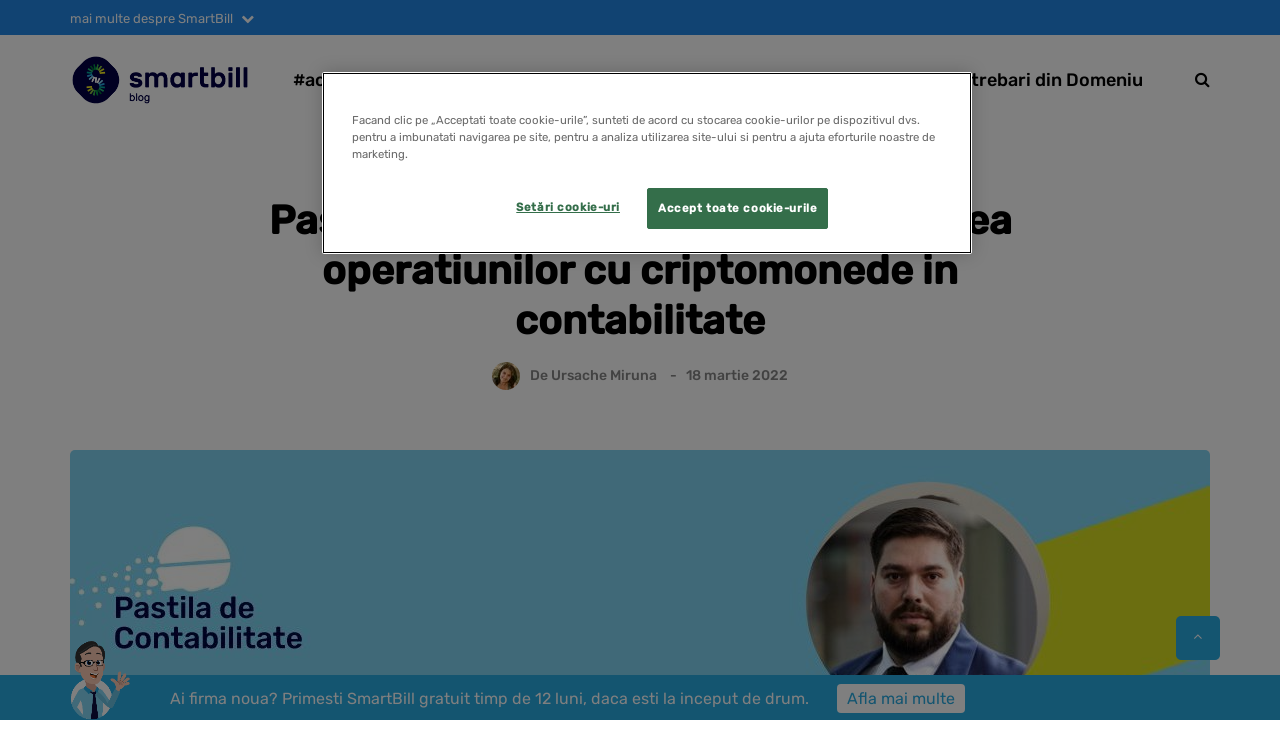

--- FILE ---
content_type: text/html; charset=UTF-8
request_url: https://blog.smartbill.ro/operatiuni-criptomonede-contabilitate/
body_size: 28845
content:
<!DOCTYPE html>
<html lang="ro-RO">
<head>
    <meta name="viewport" content="width=device-width, initial-scale=1.0"/>
    <meta charset="UTF-8"/>
    <link rel="profile" href="http://gmpg.org/xfn/11"/>
    <link rel="pingback" href="https://blog.smartbill.ro/xmlrpc.php"/>
    <!--<script src="https://unpkg.com/infinite-scroll@3/dist/infinite-scroll.pkgd.min.js"></script>-->
    <!--<script type="text/javascript" src="--><!--/lib/js/bootstrap.min.js"></script>-->
        <style>

        ul {
            display: block;
            list-style-type: disc;
            margin-block-start: 1em;
            margin-block-end: 1em;
            margin-inline-start: 0px;
            margin-inline-end: 0px;
            padding-inline-start: 40px;
            padding-left: 0;
        }

        li {
            list-style-type: none;
        }

        ul, ol {
            margin-top: 0;
            margin-bottom: 10px;
        }

        * {
            margin: 0;
            padding: 0;
            /*position: relative;*/
            -webkit-box-sizing: border-box;
            -moz-box-sizing: border-box;
            box-sizing: border-box;
        }
    </style>
        <script data-minify="1" type="text/javascript" src="https://blogsmartbill.b-cdn.net/wp-content/cache/min/1/js/newWebsite/cookieOneTrust.js?ver=1764941838"></script>
      <meta name='robots' content='index, follow, max-image-preview:large, max-snippet:-1, max-video-preview:-1' />
	<style>img:is([sizes="auto" i], [sizes^="auto," i]) { contain-intrinsic-size: 3000px 1500px }</style>
	
<!-- Google Tag Manager for WordPress by gtm4wp.com -->
<script data-cfasync="false" data-pagespeed-no-defer>
	var gtm4wp_datalayer_name = "dataLayer";
	var dataLayer = dataLayer || [];
</script>
<!-- End Google Tag Manager for WordPress by gtm4wp.com -->
	<!-- This site is optimized with the Yoast SEO Premium plugin v26.1 (Yoast SEO v26.1.1) - https://yoast.com/wordpress/plugins/seo/ -->
	<title>Pastila de contabilitate - Inregistrarea operatiunilor cu criptomonede in contabilitate</title>
<link data-rocket-preload as="style" href="https://fonts.googleapis.com/css?family=Rubik&#038;display=swap" rel="preload">
<link href="https://fonts.googleapis.com/css?family=Rubik&#038;display=swap" media="print" onload="this.media=&#039;all&#039;" rel="stylesheet">
<noscript><link rel="stylesheet" href="https://fonts.googleapis.com/css?family=Rubik&#038;display=swap"></noscript>
	<meta name="description" content="Delia Mircea discuta la Pastila de contabilitate cu Flavius Jakubowicz despre cum inregistram in contabilitate operatiunile cu criptomonede." />
	<link rel="canonical" href="https://blog.smartbill.ro/operatiuni-criptomonede-contabilitate/" />
	<meta property="og:locale" content="ro_RO" />
	<meta property="og:type" content="article" />
	<meta property="og:title" content="Pastila de contabilitate - Inregistrarea operatiunilor cu criptomonede in contabilitate" />
	<meta property="og:description" content="Delia Mircea discuta la Pastila de contabilitate cu Flavius Jakubowicz despre cum inregistram in contabilitate operatiunile cu criptomonede." />
	<meta property="og:url" content="https://blog.smartbill.ro/operatiuni-criptomonede-contabilitate/" />
	<meta property="og:site_name" content="SmartBill Blog" />
	<meta property="article:publisher" content="https://www.facebook.com/FacturareSmartBill/" />
	<meta property="article:published_time" content="2022-03-18T07:54:49+00:00" />
	<meta property="article:modified_time" content="2022-05-25T09:50:23+00:00" />
	<meta property="og:image" content="https://blogsmartbill.b-cdn.net/wp-content/uploads/2022/03/Criptomonede-contabilitate.jpg" />
	<meta property="og:image:width" content="1200" />
	<meta property="og:image:height" content="628" />
	<meta property="og:image:type" content="image/jpeg" />
	<meta name="author" content="Ursache Miruna" />
	<meta name="twitter:card" content="summary_large_image" />
	<meta name="twitter:title" content="Pastila de contabilitate - Inregistrarea operatiunilor cu criptomonede in contabilitate" />
	<meta name="twitter:description" content="Pastila de contabilitate, proiectul realizat de SmartBill impreuna cu Delia Mircea de la&nbsp;contzilla.ro, isi doreste sa vina in sprijinul contabililor" />
	<meta name="twitter:creator" content="@SmartBillRo" />
	<meta name="twitter:site" content="@SmartBillRo" />
	<meta name="twitter:label1" content="Scris de" />
	<meta name="twitter:data1" content="Ursache Miruna" />
	<meta name="twitter:label2" content="Timp estimat pentru citire" />
	<meta name="twitter:data2" content="2 minute" />
	<script type="application/ld+json" class="yoast-schema-graph">{"@context":"https://schema.org","@graph":[{"@type":["Article","BlogPosting"],"@id":"https://blog.smartbill.ro/operatiuni-criptomonede-contabilitate/#article","isPartOf":{"@id":"https://blog.smartbill.ro/operatiuni-criptomonede-contabilitate/"},"author":{"name":"Ursache Miruna","@id":"https://blog.smartbill.ro/#/schema/person/4a3798c799694ec6542548bbb32d4a38"},"headline":"Pastila de contabilitate &#8211; Inregistrarea operatiunilor cu criptomonede in contabilitate","datePublished":"2022-03-18T07:54:49+00:00","dateModified":"2022-05-25T09:50:23+00:00","mainEntityOfPage":{"@id":"https://blog.smartbill.ro/operatiuni-criptomonede-contabilitate/"},"wordCount":304,"commentCount":0,"publisher":{"@id":"https://blog.smartbill.ro/#organization"},"image":{"@id":"https://blog.smartbill.ro/operatiuni-criptomonede-contabilitate/#primaryimage"},"thumbnailUrl":"https://blogsmartbill.b-cdn.net/wp-content/uploads/2022/03/Criptomonede-contabilitate.jpg","keywords":["Pastila de contabilitate"],"articleSection":["Intrebari din Domeniu"],"inLanguage":"ro-RO","potentialAction":[{"@type":"CommentAction","name":"Comment","target":["https://blog.smartbill.ro/operatiuni-criptomonede-contabilitate/#respond"]}]},{"@type":"WebPage","@id":"https://blog.smartbill.ro/operatiuni-criptomonede-contabilitate/","url":"https://blog.smartbill.ro/operatiuni-criptomonede-contabilitate/","name":"Pastila de contabilitate - Inregistrarea operatiunilor cu criptomonede in contabilitate","isPartOf":{"@id":"https://blog.smartbill.ro/#website"},"primaryImageOfPage":{"@id":"https://blog.smartbill.ro/operatiuni-criptomonede-contabilitate/#primaryimage"},"image":{"@id":"https://blog.smartbill.ro/operatiuni-criptomonede-contabilitate/#primaryimage"},"thumbnailUrl":"https://blogsmartbill.b-cdn.net/wp-content/uploads/2022/03/Criptomonede-contabilitate.jpg","datePublished":"2022-03-18T07:54:49+00:00","dateModified":"2022-05-25T09:50:23+00:00","description":"Delia Mircea discuta la Pastila de contabilitate cu Flavius Jakubowicz despre cum inregistram in contabilitate operatiunile cu criptomonede.","breadcrumb":{"@id":"https://blog.smartbill.ro/operatiuni-criptomonede-contabilitate/#breadcrumb"},"inLanguage":"ro-RO","potentialAction":[{"@type":"ReadAction","target":["https://blog.smartbill.ro/operatiuni-criptomonede-contabilitate/"]}]},{"@type":"ImageObject","inLanguage":"ro-RO","@id":"https://blog.smartbill.ro/operatiuni-criptomonede-contabilitate/#primaryimage","url":"https://blogsmartbill.b-cdn.net/wp-content/uploads/2022/03/Criptomonede-contabilitate.jpg","contentUrl":"https://blogsmartbill.b-cdn.net/wp-content/uploads/2022/03/Criptomonede-contabilitate.jpg","width":1200,"height":628,"caption":"Pastila de contabilitate"},{"@type":"BreadcrumbList","@id":"https://blog.smartbill.ro/operatiuni-criptomonede-contabilitate/#breadcrumb","itemListElement":[{"@type":"ListItem","position":1,"name":"Prima pagina","item":"https://blog.smartbill.ro/"},{"@type":"ListItem","position":2,"name":"Pastila de contabilitate &#8211; Inregistrarea operatiunilor cu criptomonede in contabilitate"}]},{"@type":"WebSite","@id":"https://blog.smartbill.ro/#website","url":"https://blog.smartbill.ro/","name":"SmartBill Blog","description":"Cel mai bun prieten al antreprenorului roman","publisher":{"@id":"https://blog.smartbill.ro/#organization"},"potentialAction":[{"@type":"SearchAction","target":{"@type":"EntryPoint","urlTemplate":"https://blog.smartbill.ro/?s={search_term_string}"},"query-input":{"@type":"PropertyValueSpecification","valueRequired":true,"valueName":"search_term_string"}}],"inLanguage":"ro-RO"},{"@type":"Organization","@id":"https://blog.smartbill.ro/#organization","name":"SmartBill Blog","url":"https://blog.smartbill.ro/","logo":{"@type":"ImageObject","inLanguage":"ro-RO","@id":"https://blog.smartbill.ro/#/schema/logo/image/","url":"https://blogsmartbill.b-cdn.net/wp-content/uploads/2019/09/logo-smartbill-blog-2.png","contentUrl":"https://blogsmartbill.b-cdn.net/wp-content/uploads/2019/09/logo-smartbill-blog-2.png","width":350,"height":93,"caption":"SmartBill Blog"},"image":{"@id":"https://blog.smartbill.ro/#/schema/logo/image/"},"sameAs":["https://www.facebook.com/FacturareSmartBill/","https://x.com/SmartBillRo","https://www.instagram.com/smartbillro/","https://www.linkedin.com/company/smart-bill","https://www.youtube.com/c/SmartBillRomania","https://ro.wikipedia.org/wiki/SmartBill","https://open.spotify.com/show/64uSEwXDko2oqOlhxpUvuT"]},{"@type":"Person","@id":"https://blog.smartbill.ro/#/schema/person/4a3798c799694ec6542548bbb32d4a38","name":"Ursache Miruna","image":{"@type":"ImageObject","inLanguage":"ro-RO","@id":"https://blog.smartbill.ro/#/schema/person/image/","url":"https://blog.smartbill.ro/wp-content/uploads/2016/11/Mir-96x96.jpg","contentUrl":"https://blog.smartbill.ro/wp-content/uploads/2016/11/Mir-96x96.jpg","caption":"Ursache Miruna"},"sameAs":["http://smartbill.ro"],"url":"https://blog.smartbill.ro/author/miruna/"}]}</script>
	<!-- / Yoast SEO Premium plugin. -->


<link rel='dns-prefetch' href='//blogsmartbill.b-cdn.net' />
<link href='https://fonts.gstatic.com' crossorigin rel='preconnect' />
<link href='https://blogsmartbill.b-cdn.net' rel='preconnect' />
		<!-- This site uses the Google Analytics by MonsterInsights plugin v9.8.0 - Using Analytics tracking - https://www.monsterinsights.com/ -->
							<script src="//www.googletagmanager.com/gtag/js?id=G-SM9CSX704B"  data-cfasync="false" data-wpfc-render="false" type="text/javascript" async></script>
			<script data-cfasync="false" data-wpfc-render="false" type="text/javascript">
				var mi_version = '9.8.0';
				var mi_track_user = true;
				var mi_no_track_reason = '';
								var MonsterInsightsDefaultLocations = {"page_location":"https:\/\/blog.smartbill.ro\/operatiuni-criptomonede-contabilitate\/"};
								if ( typeof MonsterInsightsPrivacyGuardFilter === 'function' ) {
					var MonsterInsightsLocations = (typeof MonsterInsightsExcludeQuery === 'object') ? MonsterInsightsPrivacyGuardFilter( MonsterInsightsExcludeQuery ) : MonsterInsightsPrivacyGuardFilter( MonsterInsightsDefaultLocations );
				} else {
					var MonsterInsightsLocations = (typeof MonsterInsightsExcludeQuery === 'object') ? MonsterInsightsExcludeQuery : MonsterInsightsDefaultLocations;
				}

								var disableStrs = [
										'ga-disable-G-SM9CSX704B',
									];

				/* Function to detect opted out users */
				function __gtagTrackerIsOptedOut() {
					for (var index = 0; index < disableStrs.length; index++) {
						if (document.cookie.indexOf(disableStrs[index] + '=true') > -1) {
							return true;
						}
					}

					return false;
				}

				/* Disable tracking if the opt-out cookie exists. */
				if (__gtagTrackerIsOptedOut()) {
					for (var index = 0; index < disableStrs.length; index++) {
						window[disableStrs[index]] = true;
					}
				}

				/* Opt-out function */
				function __gtagTrackerOptout() {
					for (var index = 0; index < disableStrs.length; index++) {
						document.cookie = disableStrs[index] + '=true; expires=Thu, 31 Dec 2099 23:59:59 UTC; path=/';
						window[disableStrs[index]] = true;
					}
				}

				if ('undefined' === typeof gaOptout) {
					function gaOptout() {
						__gtagTrackerOptout();
					}
				}
								window.dataLayer = window.dataLayer || [];

				window.MonsterInsightsDualTracker = {
					helpers: {},
					trackers: {},
				};
				if (mi_track_user) {
					function __gtagDataLayer() {
						dataLayer.push(arguments);
					}

					function __gtagTracker(type, name, parameters) {
						if (!parameters) {
							parameters = {};
						}

						if (parameters.send_to) {
							__gtagDataLayer.apply(null, arguments);
							return;
						}

						if (type === 'event') {
														parameters.send_to = monsterinsights_frontend.v4_id;
							var hookName = name;
							if (typeof parameters['event_category'] !== 'undefined') {
								hookName = parameters['event_category'] + ':' + name;
							}

							if (typeof MonsterInsightsDualTracker.trackers[hookName] !== 'undefined') {
								MonsterInsightsDualTracker.trackers[hookName](parameters);
							} else {
								__gtagDataLayer('event', name, parameters);
							}
							
						} else {
							__gtagDataLayer.apply(null, arguments);
						}
					}

					__gtagTracker('js', new Date());
					__gtagTracker('set', {
						'developer_id.dZGIzZG': true,
											});
					if ( MonsterInsightsLocations.page_location ) {
						__gtagTracker('set', MonsterInsightsLocations);
					}
										__gtagTracker('config', 'G-SM9CSX704B', {"forceSSL":"true","link_attribution":"true"} );
										window.gtag = __gtagTracker;										(function () {
						/* https://developers.google.com/analytics/devguides/collection/analyticsjs/ */
						/* ga and __gaTracker compatibility shim. */
						var noopfn = function () {
							return null;
						};
						var newtracker = function () {
							return new Tracker();
						};
						var Tracker = function () {
							return null;
						};
						var p = Tracker.prototype;
						p.get = noopfn;
						p.set = noopfn;
						p.send = function () {
							var args = Array.prototype.slice.call(arguments);
							args.unshift('send');
							__gaTracker.apply(null, args);
						};
						var __gaTracker = function () {
							var len = arguments.length;
							if (len === 0) {
								return;
							}
							var f = arguments[len - 1];
							if (typeof f !== 'object' || f === null || typeof f.hitCallback !== 'function') {
								if ('send' === arguments[0]) {
									var hitConverted, hitObject = false, action;
									if ('event' === arguments[1]) {
										if ('undefined' !== typeof arguments[3]) {
											hitObject = {
												'eventAction': arguments[3],
												'eventCategory': arguments[2],
												'eventLabel': arguments[4],
												'value': arguments[5] ? arguments[5] : 1,
											}
										}
									}
									if ('pageview' === arguments[1]) {
										if ('undefined' !== typeof arguments[2]) {
											hitObject = {
												'eventAction': 'page_view',
												'page_path': arguments[2],
											}
										}
									}
									if (typeof arguments[2] === 'object') {
										hitObject = arguments[2];
									}
									if (typeof arguments[5] === 'object') {
										Object.assign(hitObject, arguments[5]);
									}
									if ('undefined' !== typeof arguments[1].hitType) {
										hitObject = arguments[1];
										if ('pageview' === hitObject.hitType) {
											hitObject.eventAction = 'page_view';
										}
									}
									if (hitObject) {
										action = 'timing' === arguments[1].hitType ? 'timing_complete' : hitObject.eventAction;
										hitConverted = mapArgs(hitObject);
										__gtagTracker('event', action, hitConverted);
									}
								}
								return;
							}

							function mapArgs(args) {
								var arg, hit = {};
								var gaMap = {
									'eventCategory': 'event_category',
									'eventAction': 'event_action',
									'eventLabel': 'event_label',
									'eventValue': 'event_value',
									'nonInteraction': 'non_interaction',
									'timingCategory': 'event_category',
									'timingVar': 'name',
									'timingValue': 'value',
									'timingLabel': 'event_label',
									'page': 'page_path',
									'location': 'page_location',
									'title': 'page_title',
									'referrer' : 'page_referrer',
								};
								for (arg in args) {
																		if (!(!args.hasOwnProperty(arg) || !gaMap.hasOwnProperty(arg))) {
										hit[gaMap[arg]] = args[arg];
									} else {
										hit[arg] = args[arg];
									}
								}
								return hit;
							}

							try {
								f.hitCallback();
							} catch (ex) {
							}
						};
						__gaTracker.create = newtracker;
						__gaTracker.getByName = newtracker;
						__gaTracker.getAll = function () {
							return [];
						};
						__gaTracker.remove = noopfn;
						__gaTracker.loaded = true;
						window['__gaTracker'] = __gaTracker;
					})();
									} else {
										console.log("");
					(function () {
						function __gtagTracker() {
							return null;
						}

						window['__gtagTracker'] = __gtagTracker;
						window['gtag'] = __gtagTracker;
					})();
									}
			</script>
			
							<!-- / Google Analytics by MonsterInsights -->
		<link rel="stylesheet" href="https://blogsmartbill.b-cdn.net/wp-content/plugins/popup-by-supsystic/modules/popup/css/frontend.popup.css?ver=1.10.34">
<link rel="stylesheet" href="https://blogsmartbill.b-cdn.net/wp-content/plugins/popup-by-supsystic/css/animate.min.css?ver=1.10.34">
<link rel="stylesheet" href="https://blogsmartbill.b-cdn.net/wp-content/plugins/instagram-feed/css/sbi-styles.min.css?ver=6.9.1">
<link rel="stylesheet" href="https://blogsmartbill.b-cdn.net/wp-includes/css/dist/block-library/style.min.css?ver=9babd4d2b9dc0c244d01a66bf27d7ffb">
<style id='classic-theme-styles-inline-css' type='text/css'>
/*! This file is auto-generated */
.wp-block-button__link{color:#fff;background-color:#32373c;border-radius:9999px;box-shadow:none;text-decoration:none;padding:calc(.667em + 2px) calc(1.333em + 2px);font-size:1.125em}.wp-block-file__button{background:#32373c;color:#fff;text-decoration:none}
</style>
<style id='powerpress-player-block-style-inline-css' type='text/css'>


</style>
<style id='global-styles-inline-css' type='text/css'>
:root{--wp--preset--aspect-ratio--square: 1;--wp--preset--aspect-ratio--4-3: 4/3;--wp--preset--aspect-ratio--3-4: 3/4;--wp--preset--aspect-ratio--3-2: 3/2;--wp--preset--aspect-ratio--2-3: 2/3;--wp--preset--aspect-ratio--16-9: 16/9;--wp--preset--aspect-ratio--9-16: 9/16;--wp--preset--color--black: #000000;--wp--preset--color--cyan-bluish-gray: #abb8c3;--wp--preset--color--white: #ffffff;--wp--preset--color--pale-pink: #f78da7;--wp--preset--color--vivid-red: #cf2e2e;--wp--preset--color--luminous-vivid-orange: #ff6900;--wp--preset--color--luminous-vivid-amber: #fcb900;--wp--preset--color--light-green-cyan: #7bdcb5;--wp--preset--color--vivid-green-cyan: #00d084;--wp--preset--color--pale-cyan-blue: #8ed1fc;--wp--preset--color--vivid-cyan-blue: #0693e3;--wp--preset--color--vivid-purple: #9b51e0;--wp--preset--gradient--vivid-cyan-blue-to-vivid-purple: linear-gradient(135deg,rgba(6,147,227,1) 0%,rgb(155,81,224) 100%);--wp--preset--gradient--light-green-cyan-to-vivid-green-cyan: linear-gradient(135deg,rgb(122,220,180) 0%,rgb(0,208,130) 100%);--wp--preset--gradient--luminous-vivid-amber-to-luminous-vivid-orange: linear-gradient(135deg,rgba(252,185,0,1) 0%,rgba(255,105,0,1) 100%);--wp--preset--gradient--luminous-vivid-orange-to-vivid-red: linear-gradient(135deg,rgba(255,105,0,1) 0%,rgb(207,46,46) 100%);--wp--preset--gradient--very-light-gray-to-cyan-bluish-gray: linear-gradient(135deg,rgb(238,238,238) 0%,rgb(169,184,195) 100%);--wp--preset--gradient--cool-to-warm-spectrum: linear-gradient(135deg,rgb(74,234,220) 0%,rgb(151,120,209) 20%,rgb(207,42,186) 40%,rgb(238,44,130) 60%,rgb(251,105,98) 80%,rgb(254,248,76) 100%);--wp--preset--gradient--blush-light-purple: linear-gradient(135deg,rgb(255,206,236) 0%,rgb(152,150,240) 100%);--wp--preset--gradient--blush-bordeaux: linear-gradient(135deg,rgb(254,205,165) 0%,rgb(254,45,45) 50%,rgb(107,0,62) 100%);--wp--preset--gradient--luminous-dusk: linear-gradient(135deg,rgb(255,203,112) 0%,rgb(199,81,192) 50%,rgb(65,88,208) 100%);--wp--preset--gradient--pale-ocean: linear-gradient(135deg,rgb(255,245,203) 0%,rgb(182,227,212) 50%,rgb(51,167,181) 100%);--wp--preset--gradient--electric-grass: linear-gradient(135deg,rgb(202,248,128) 0%,rgb(113,206,126) 100%);--wp--preset--gradient--midnight: linear-gradient(135deg,rgb(2,3,129) 0%,rgb(40,116,252) 100%);--wp--preset--font-size--small: 13px;--wp--preset--font-size--medium: 20px;--wp--preset--font-size--large: 36px;--wp--preset--font-size--x-large: 42px;--wp--preset--spacing--20: 0.44rem;--wp--preset--spacing--30: 0.67rem;--wp--preset--spacing--40: 1rem;--wp--preset--spacing--50: 1.5rem;--wp--preset--spacing--60: 2.25rem;--wp--preset--spacing--70: 3.38rem;--wp--preset--spacing--80: 5.06rem;--wp--preset--shadow--natural: 6px 6px 9px rgba(0, 0, 0, 0.2);--wp--preset--shadow--deep: 12px 12px 50px rgba(0, 0, 0, 0.4);--wp--preset--shadow--sharp: 6px 6px 0px rgba(0, 0, 0, 0.2);--wp--preset--shadow--outlined: 6px 6px 0px -3px rgba(255, 255, 255, 1), 6px 6px rgba(0, 0, 0, 1);--wp--preset--shadow--crisp: 6px 6px 0px rgba(0, 0, 0, 1);}:where(.is-layout-flex){gap: 0.5em;}:where(.is-layout-grid){gap: 0.5em;}body .is-layout-flex{display: flex;}.is-layout-flex{flex-wrap: wrap;align-items: center;}.is-layout-flex > :is(*, div){margin: 0;}body .is-layout-grid{display: grid;}.is-layout-grid > :is(*, div){margin: 0;}:where(.wp-block-columns.is-layout-flex){gap: 2em;}:where(.wp-block-columns.is-layout-grid){gap: 2em;}:where(.wp-block-post-template.is-layout-flex){gap: 1.25em;}:where(.wp-block-post-template.is-layout-grid){gap: 1.25em;}.has-black-color{color: var(--wp--preset--color--black) !important;}.has-cyan-bluish-gray-color{color: var(--wp--preset--color--cyan-bluish-gray) !important;}.has-white-color{color: var(--wp--preset--color--white) !important;}.has-pale-pink-color{color: var(--wp--preset--color--pale-pink) !important;}.has-vivid-red-color{color: var(--wp--preset--color--vivid-red) !important;}.has-luminous-vivid-orange-color{color: var(--wp--preset--color--luminous-vivid-orange) !important;}.has-luminous-vivid-amber-color{color: var(--wp--preset--color--luminous-vivid-amber) !important;}.has-light-green-cyan-color{color: var(--wp--preset--color--light-green-cyan) !important;}.has-vivid-green-cyan-color{color: var(--wp--preset--color--vivid-green-cyan) !important;}.has-pale-cyan-blue-color{color: var(--wp--preset--color--pale-cyan-blue) !important;}.has-vivid-cyan-blue-color{color: var(--wp--preset--color--vivid-cyan-blue) !important;}.has-vivid-purple-color{color: var(--wp--preset--color--vivid-purple) !important;}.has-black-background-color{background-color: var(--wp--preset--color--black) !important;}.has-cyan-bluish-gray-background-color{background-color: var(--wp--preset--color--cyan-bluish-gray) !important;}.has-white-background-color{background-color: var(--wp--preset--color--white) !important;}.has-pale-pink-background-color{background-color: var(--wp--preset--color--pale-pink) !important;}.has-vivid-red-background-color{background-color: var(--wp--preset--color--vivid-red) !important;}.has-luminous-vivid-orange-background-color{background-color: var(--wp--preset--color--luminous-vivid-orange) !important;}.has-luminous-vivid-amber-background-color{background-color: var(--wp--preset--color--luminous-vivid-amber) !important;}.has-light-green-cyan-background-color{background-color: var(--wp--preset--color--light-green-cyan) !important;}.has-vivid-green-cyan-background-color{background-color: var(--wp--preset--color--vivid-green-cyan) !important;}.has-pale-cyan-blue-background-color{background-color: var(--wp--preset--color--pale-cyan-blue) !important;}.has-vivid-cyan-blue-background-color{background-color: var(--wp--preset--color--vivid-cyan-blue) !important;}.has-vivid-purple-background-color{background-color: var(--wp--preset--color--vivid-purple) !important;}.has-black-border-color{border-color: var(--wp--preset--color--black) !important;}.has-cyan-bluish-gray-border-color{border-color: var(--wp--preset--color--cyan-bluish-gray) !important;}.has-white-border-color{border-color: var(--wp--preset--color--white) !important;}.has-pale-pink-border-color{border-color: var(--wp--preset--color--pale-pink) !important;}.has-vivid-red-border-color{border-color: var(--wp--preset--color--vivid-red) !important;}.has-luminous-vivid-orange-border-color{border-color: var(--wp--preset--color--luminous-vivid-orange) !important;}.has-luminous-vivid-amber-border-color{border-color: var(--wp--preset--color--luminous-vivid-amber) !important;}.has-light-green-cyan-border-color{border-color: var(--wp--preset--color--light-green-cyan) !important;}.has-vivid-green-cyan-border-color{border-color: var(--wp--preset--color--vivid-green-cyan) !important;}.has-pale-cyan-blue-border-color{border-color: var(--wp--preset--color--pale-cyan-blue) !important;}.has-vivid-cyan-blue-border-color{border-color: var(--wp--preset--color--vivid-cyan-blue) !important;}.has-vivid-purple-border-color{border-color: var(--wp--preset--color--vivid-purple) !important;}.has-vivid-cyan-blue-to-vivid-purple-gradient-background{background: var(--wp--preset--gradient--vivid-cyan-blue-to-vivid-purple) !important;}.has-light-green-cyan-to-vivid-green-cyan-gradient-background{background: var(--wp--preset--gradient--light-green-cyan-to-vivid-green-cyan) !important;}.has-luminous-vivid-amber-to-luminous-vivid-orange-gradient-background{background: var(--wp--preset--gradient--luminous-vivid-amber-to-luminous-vivid-orange) !important;}.has-luminous-vivid-orange-to-vivid-red-gradient-background{background: var(--wp--preset--gradient--luminous-vivid-orange-to-vivid-red) !important;}.has-very-light-gray-to-cyan-bluish-gray-gradient-background{background: var(--wp--preset--gradient--very-light-gray-to-cyan-bluish-gray) !important;}.has-cool-to-warm-spectrum-gradient-background{background: var(--wp--preset--gradient--cool-to-warm-spectrum) !important;}.has-blush-light-purple-gradient-background{background: var(--wp--preset--gradient--blush-light-purple) !important;}.has-blush-bordeaux-gradient-background{background: var(--wp--preset--gradient--blush-bordeaux) !important;}.has-luminous-dusk-gradient-background{background: var(--wp--preset--gradient--luminous-dusk) !important;}.has-pale-ocean-gradient-background{background: var(--wp--preset--gradient--pale-ocean) !important;}.has-electric-grass-gradient-background{background: var(--wp--preset--gradient--electric-grass) !important;}.has-midnight-gradient-background{background: var(--wp--preset--gradient--midnight) !important;}.has-small-font-size{font-size: var(--wp--preset--font-size--small) !important;}.has-medium-font-size{font-size: var(--wp--preset--font-size--medium) !important;}.has-large-font-size{font-size: var(--wp--preset--font-size--large) !important;}.has-x-large-font-size{font-size: var(--wp--preset--font-size--x-large) !important;}
:where(.wp-block-post-template.is-layout-flex){gap: 1.25em;}:where(.wp-block-post-template.is-layout-grid){gap: 1.25em;}
:where(.wp-block-columns.is-layout-flex){gap: 2em;}:where(.wp-block-columns.is-layout-grid){gap: 2em;}
:root :where(.wp-block-pullquote){font-size: 1.5em;line-height: 1.6;}
</style>
<link rel="stylesheet" href="https://blogsmartbill.b-cdn.net/wp-content/plugins/allow-webp-image/public/css/allow-webp-image-public.css?ver=1.0.1">
<link rel="stylesheet" href="https://blogsmartbill.b-cdn.net/wp-content/plugins/responsive-lightbox/assets/swipebox/swipebox.min.css?ver=1.5.2">
<link data-minify="1" rel="stylesheet" href="https://blogsmartbill.b-cdn.net/wp-content/cache/min/1/wp-content/themes/saxon/css/bootstrap.css?ver=1764941838">
<link data-minify="1" rel="stylesheet" href="https://blogsmartbill.b-cdn.net/wp-content/cache/min/1/wp-content/themes/saxon/style.css?ver=1764941838">
<link data-minify="1" rel="stylesheet" href="https://blogsmartbill.b-cdn.net/wp-content/cache/min/1/wp-content/themes/saxon-child/style.css?ver=1764941838">
<link data-minify="1" rel="stylesheet" href="https://blogsmartbill.b-cdn.net/wp-content/cache/min/1/wp-content/themes/saxon/js/owl-carousel/owl.carousel.css?ver=1764941838">
<link data-minify="1" rel="stylesheet" href="https://blogsmartbill.b-cdn.net/wp-content/cache/min/1/wp-content/themes/saxon-child/style.css?ver=1764941838">
<link data-minify="1" rel="stylesheet" href="https://blogsmartbill.b-cdn.net/wp-content/cache/min/1/wp-content/themes/saxon/responsive.css?ver=1764941838">
<link data-minify="1" rel="stylesheet" href="https://blogsmartbill.b-cdn.net/wp-content/cache/min/1/wp-content/themes/saxon/css/animations.css?ver=1764941838">
<link data-minify="1" rel="stylesheet" href="https://blogsmartbill.b-cdn.net/wp-content/cache/min/1/wp-content/themes/saxon/css/font-awesome.css?ver=1764941838">
<link data-minify="1" rel="stylesheet" href="https://blogsmartbill.b-cdn.net/wp-content/cache/min/1/wp-content/themes/saxon/js/select2/select2.css?ver=1764941838">
<link data-minify="1" rel="stylesheet" href="https://blogsmartbill.b-cdn.net/wp-content/cache/min/1/wp-content/themes/saxon/css/idangerous.swiper.css?ver=1764941838">
<link data-minify="1" rel="stylesheet" href="https://blogsmartbill.b-cdn.net/wp-content/cache/min/1/wp-content/themes/saxon/js/aos/aos.css?ver=1764941838">
<link data-minify="1" rel="stylesheet" href="https://blogsmartbill.b-cdn.net/wp-content/cache/min/1/wp-includes/css/dashicons.min.css?ver=1764941838">
<link data-minify="1" rel="stylesheet" href="https://blogsmartbill.b-cdn.net/wp-content/cache/min/1/wp-includes/js/thickbox/thickbox.css?ver=1764941838">
<link data-minify="1" rel="stylesheet" href="https://blogsmartbill.b-cdn.net/wp-content/cache/min/1/wp-content/themes/saxon/inc/modules/mega-menu/css/mega-menu.css?ver=1764941838">
<link data-minify="1" rel="stylesheet" href="https://blogsmartbill.b-cdn.net/wp-content/cache/min/1/wp-content/themes/saxon/inc/modules/mega-menu/css/mega-menu-responsive.css?ver=1764941838">
<link data-minify="1" rel="stylesheet" href="https://blogsmartbill.b-cdn.net/wp-content/cache/min/1/wp-content/plugins/wp-pagenavi/pagenavi-css.css?ver=1764941838">
<link data-minify="1" rel="stylesheet" href="https://blogsmartbill.b-cdn.net/wp-content/cache/min/1/wp-content/uploads/style-cache-.css?ver=1764941838">
<script type="text/javascript" src="https://blogsmartbill.b-cdn.net/wp-includes/js/jquery/jquery.min.js?ver=3.7.1" id="jquery-core-js"></script>
<script type="text/javascript" src="https://blogsmartbill.b-cdn.net/wp-includes/js/jquery/jquery-migrate.min.js?ver=3.4.1" id="jquery-migrate-js"></script>
<script type="text/javascript" src="https://blogsmartbill.b-cdn.net/wp-content/plugins/popup-by-supsystic/js/common.min.js?ver=1.10.34" id="commonPps-js"></script>
<script type="text/javascript" id="corePps-js-extra">
/* <![CDATA[ */
var PPS_DATA = {"siteUrl":"https:\/\/blog.smartbill.ro\/","imgPath":"https:\/\/blog.smartbill.ro\/wp-content\/plugins\/popup-by-supsystic\/img\/","cssPath":"https:\/\/blog.smartbill.ro\/wp-content\/plugins\/popup-by-supsystic\/css\/","loader":"https:\/\/blog.smartbill.ro\/wp-content\/plugins\/popup-by-supsystic\/img\/loading.gif","close":"https:\/\/blog.smartbill.ro\/wp-content\/plugins\/popup-by-supsystic\/img\/cross.gif","ajaxurl":"https:\/\/blog.smartbill.ro\/wp-admin\/admin-ajax.php","options":{"add_love_link":"0","disable_autosave":"0"},"PPS_CODE":"pps","jsPath":"https:\/\/blog.smartbill.ro\/wp-content\/plugins\/popup-by-supsystic\/js\/"};
/* ]]> */
</script>
<script type="text/javascript" src="https://blogsmartbill.b-cdn.net/wp-content/plugins/popup-by-supsystic/js/core.min.js?ver=1.10.34" id="corePps-js"></script>
<script type="text/javascript" id="frontend.popup-js-extra">
/* <![CDATA[ */
var ppsPopups = [{"id":"100","label":"Subscriber Popup","active":"1","original_id":"43","params":{"main":{"show_on_page_load_enb_delay":"1","show_on_page_load_delay":"65","show_on_click_on_el_delay":"0","show_on":"scroll_window","show_on_scroll_window_enb_delay":"1","show_on_scroll_window_delay":"120","show_on_scroll_window_perc_scroll":"70","show_on_link_follow_delay":"0","visit_page_cnt":"","close_on":"overlay_click","show_pages":"all","show_time_from":"12:00am","show_time_to":"12:00am","show_date_from":"","show_date_to":"","show_to_first_time_visit_days":"30","show_to_until_make_action_days":"99999999999999999","show_to":"count_times","count_times_num":"1","count_times_mes":"week","hide_for_devices_show":"1","hide_for_devices":["desktop"],"hide_for_post_types_show":"0","hide_for_ips_show":"0","hide_for_ips":"","hide_for_countries_show":"0","hide_for_languages_show":"0","hide_search_engines_show":"0","hide_preg_url_show":"0","hide_preg_url":"","hide_for_user_roles_show":"0"},"tpl":{"width":"770","width_measure":"px","bg_overlay_opacity":"0.5","bg_overlay_type":"color","bg_overlay_color":"#000","bg_overlay_img":"","bg_overlay_img_pos":"stretch","bg_type_0":"color","bg_img_0":"https:\/\/blog.smartbill.ro\/wp-content\/plugins\/popup-by-supsystic\/assets\/popup\/img\/assets\/bg-form-main.png","bg_color_0":"#ffffff","bg_type_1":"none","bg_img_1":"https:\/\/blog.smartbill.ro\/wp-content\/plugins\/popup-by-supsystic\/assets\/popup\/img\/assets\/button-1.png","bg_color_1":"#3a699d","bg_type_2":"img","bg_img_2":"https:\/\/blog.smartbill.ro\/wp-content\/uploads\/2019\/05\/logo-general-300x80.png","bg_color_2":"#e8e8e8","bg_type_3":"color","bg_img_3":"https:\/\/blog.smartbill.ro\/wp-content\/uploads\/2016\/11\/5_chrischung_hongkongpark-1-1-1-1-2-1-1-1-2.jpg","bg_color_3":"#4db14b","bg_type_4":"color","bg_img_4":"","bg_color_4":"#ffffff","bg_type_5":"color","bg_img_5":"","bg_color_5":"#020044","bg_type_6":"color","bg_img_6":"","bg_color_6":"#020044","font_label":"Montserrat","label_font_color":"#020044","font_txt_0":"Montserrat","text_font_color_0":"#020044","font_footer":"Montserrat","footer_font_color":"#020044","responsive_mode":"def","reidrect_on_close":"","close_btn":"while_close","bullets":"tick_blue","layered_pos":"","enb_label":"1","label":"Aboneaza-te si primesti pe mail tot ce e nou in business!","foot_note":"We respect your privacy. Your information will not be shared with any third party and you can unsubscribe at any time","enb_sm_facebook":"1","enb_sm_googleplus":"1","enb_sm_twitter":"1","sm_design":"simple","anim_key":"fade","anim_close_key":"","anim_duration":1000,"anim_close_duration":"","enb_subscribe":"1","sub_dest":"mailchimp","sub_wp_create_user_role":"subscriber","sub_confirm_reload_time":"10","sub_mailchimp_groups_full":"","sub_enb_fb_subscribe":"","sub_fields":{"name":{"name":"name","html":"text","label":"Name","value":"","custom":"0","mandatory":"0","set_preset":""},"email":{"enb":"1","name":"email","html":"text","label":"E-Mail","value":"","custom":"0","mandatory":"1","set_preset":""}},"blacklist":"","blacklist_error":"Your email is in blacklist","sub_txt_confirm_sent":"Un link de confirmare a fost trimis pe email-ul dumneavoastra.","sub_txt_success":"Iti multumim ca ai ales sa faci parte din comunitatea SmartBill","sub_txt_invalid_email":"Email invalid","sub_txt_exists_email":"Acest email exista deja in lista de abonati","sub_redirect_url":"","sub_txt_confirm_mail_subject":"Confirm subscription on [sitename]","sub_txt_confirm_mail_from":"vlad.stroe@smartbill.ro","sub_txt_confirm_mail_message":"You subscribed on site <a href=\"[siteurl]\">[sitename]<\/a>. Follow <a href=\"[confirm_link]\">this link<\/a> to complete your subscription. If you did not subscribe here - just ignore this message.","sub_txt_subscriber_mail_subject":"[sitename] Your username and password","sub_txt_subscriber_mail_from":"vlad.stroe@smartbill.ro","sub_txt_subscriber_mail_message":"Username: [user_login]<br \/>Password: [password]<br \/>[login_url]","sub_redirect_email_exists":"","sub_btn_label":"Get it now!","sub_new_email":"miruna.ursache@smartbill.ro","sub_new_subject":"New subscriber on [sitename]","sub_new_message":"You have new subscriber on your site <a href=\"[siteurl]\">[sitename]<\/a>, here us subscriber information:<br \/>[subscriber_data]","sub_attach":[""],"stat_ga_code":"","txt_0":"","reg_fields":{"name":{"label":"Nume","html":"text","enb":1,"name":"name"},"email":{"label":"E-Mail","html":"text","enb":true,"mandatory":true,"name":"email"}},"anim":{"label":"Fade","show_class":"fadeIn","hide_class":"fadeOut"}},"opts_attrs":{"bg_number":"7","txt_block_number":"1"}},"img_preview":"smart2_p4.png","show_on":"4","show_to":"5","show_pages":"1","type_id":"1","views":"2022271","unique_views":"1927625","actions":"12952","date_created":"2015-01-13 21:22:48","sort_order":"50","show_in_admin_area":"0","img_preview_url":"https:\/\/blog.smartbill.ro\/wp-content\/plugins\/popup-by-supsystic\/assets\/popup\/img\/preview\/smart2_p4.png","view_id":"100_857057","type":"common","rendered_html":"<span style=\"display: none;\" id=\"ppsPopupStylesHidden_100_857057\">#ppsPopupShell_100_857057 {\n\twidth: 770px;\n  \tfont-family: Helvetica,Arial,sans-serif;\n  \tfont-size: 14px;}\n#ppsPopupShell_100_857057, #ppsPopupShell_100_857057 * {\n\t-webkit-box-sizing: border-box;\n\t-moz-box-sizing:    border-box;\n\tbox-sizing:         border-box;\n}\n\n#ppsPopupShell_100_857057 .ppsPopupListsInner {  \tbackground-color:popup.params.tpl.bg_color_0;}\n#ppsPopupShell_100_857057 .ppsPopupTblCols {\n\tdisplay: table;\n  \tpadding: 10px 10px 10px 30px;\n}\n#ppsPopupShell_100_857057 .ppsPopupLeftCol {\n\tdisplay: table-cell;  \twidth: 30%;  \tvertical-align: middle;\n    text-align: center;\n}\n#ppsPopupShell_100_857057 .ppsPopupRightCol {\n  \twidth: 70%;\n\tdisplay: table-cell;\n  \tborder-radius: 8px;\n\t-moz-border-radius: 8px;\n\t-webkit-border-radius: 8px;\n  \tmargin: 8px 5px 5px 5px;\n  \ttext-align: left;\n  \tpadding: 30px 0 30px 0;\n}\n#ppsPopupShell_100_857057 .ppsSubscribeShell input::-webkit-input-placeholder { \/* Chrome\/Opera\/Safari *\/\n    color: #838383;\n}\n#ppsPopupShell_100_857057 .ppsSubscribeShell input::-moz-placeholder { \/* Firefox 19+ *\/\n    color: #838383;\n}\n#ppsPopupShell_100_857057 .ppsSubscribeShell input:-ms-input-placeholder { \/* IE 10+ *\/\n    color: #838383;\n}\n#ppsPopupShell_100_857057 .ppsSubscribeShell input:-moz-placeholder { \/* Firefox 18- *\/\n    color: #838383;\n}\n\n#ppsPopupShell_100_857057 .ppsSubscribeShell textarea::-webkit-input-placeholder { \/* Chrome\/Opera\/Safari *\/\n    color: #838383;\n}\n#ppsPopupShell_100_857057 .ppsSubscribeShell textarea::-moz-placeholder { \/* Firefox 19+ *\/\n    color: #838383;\n}\n#ppsPopupShell_100_857057 .ppsSubscribeShell textarea:-ms-input-placeholder { \/* IE 10+ *\/\n    color: #838383;\n}\n#ppsPopupShell_100_857057 .ppsSubscribeShell textarea:-moz-placeholder { \/* Firefox 18- *\/\n    color: #838383;\n}\n#ppsPopupShell_100_857057 .ppsSubscribeShell {\n\tdisplay: block;\n}\n#ppsPopupShell_100_857057 .ppsSubscribeShell form {\n\tpadding: 30px 0 0;\n  \ttext-align: left;\n    position: relative;\n}\n#ppsPopupShell_100_857057 .ppsFormWrap {\n\tdisplay:inline-block;\n\twidth: 60%;\n\tvertical-align: bottom;\n}\n#ppsPopupShell_100_857057 .ppsSubscribeShell input[type=\"text\"],\n#ppsPopupShell_100_857057 .ppsSubscribeShell input[type=\"email\"],\n#ppsPopupShell_100_857057 .ppsSubscribeShell input[type=\"password\"],\n#ppsPopupShell_100_857057 .ppsSubscribeShell input[type=\"email\"],\n#ppsPopupShell_100_857057 .ppsSubscribeShell select,\n#ppsPopupShell_100_857057 .ppsSubscribeShell textarea {\n\tborder: 1px solid transparent;\n\twidth: 100%;\n\t-webkit-border-radius: 0px;\n\t-moz-border-radius: 0px;\n\tborder-radius: 0px;\n\tdisplay:block;\n    font-size: 17px;\n\tfont-weight: normal;\n    color: #636363;\n\tpadding: 0 0 0 10px;\n\theight: 40px;\n}\n\n#ppsPopupShell_100_857057 .ppsSubscribeShell textarea {\n\theight: auto;\n\tpadding-top: 9px;\n}\n#ppsPopupShell_100_857057 .ppsSubscribeForm input:first-child {\n\tmargin-top: 0px;\n}\n#ppsPopupShell_100_857057 .ppsSubscribeShell select  {\n\tmargin: 0;\n}\n#ppsPopupShell_100_857057 .ppsSubscribeShell label  {\n\tdisplay: block;\n\tfont-size: 17px;\n\tcolor: #636363;\n\tmargin-top: 10px;\n\ttext-align: left;\n}\n#ppsPopupShell_100_857057 .ppsSubscribeShell label  span {\n\tdisplay: block;\n}\n\n#ppsPopupShell_100_857057 .ppsSubscribeShell input[type=submit] {  \tbackground: #4db14b;\n\tbackground-image: none;  \tcolor: #ffffff;\t\n    font-size: 17px;\n\tfont-weight: normal;\n  \tcursor: pointer;\n  \twidth:  auto;\n    text-transform: uppercase;\n  \tpadding: 0px 20px;\n\theight: 40px;\n\tdisplay:inline-block;\n\tborder: 1px solid transparent;\n\t-webkit-border-radius: 0px;\n\t-moz-border-radius: 0px;\n\tborder-radius: 0px;\n\tvertical-align: bottom;\n}\n#ppsPopupShell_100_857057 .ppsSubscribeShell input[type=submit]:hover {\n\topacity: 0.8;\n}\n#ppsPopupShell_100_857057 .ppsPopupClose:hover {\n\topacity: 0.8;\n}\n#ppsPopupShell_100_857057 .ppsPopupClose {\n\tbackground-repeat: no-repeat;\n  \tcursor: pointer;\n  \tright: -5px;\n\ttop: 2px;\n  \tz-index:99;\n}\n#ppsPopupShell_100_857057 .ppsPopupTxt_0 .ppsTxtContent {\n\tpadding: 10px 10px 10px 50px;\n}\n#ppsPopupShell_100_857057 .ppsPopupTxt_0 p {\n\tmargin: 0;\n\tpadding: 0;\n\tfont-family: Montserrat;\n\tfont-size: 16px;\n    line-height: 24px;\n}\n#ppsPopupShell_100_857057 .ppsPopupTxt_0 {\n  \twidth: 90%;\n  \tcolor: #4d4c4c;\n  \tdisplay: block;\n  \tmargin: 27px 0 0;\n    padding: 0;\n}\n#ppsPopupShell_100_857057 .ppsPopupRightCol .ppsHeaderTxt2 {  \tcolor: #020044 !important;\tmargin: 0;\n    padding: 0;\n\tfont-weight: bold;\n}\n#ppsPopupShell_100_857057 .ppsPopupLabel {\n\tcolor: #4d4c4c;\n\tline-height: 1.2;\n\tmargin: 0 10px 0 0;\n\tcolor: #4d4c4c;\n\tfont-family: Montserrat;\n\tfont-size: 25px;\n    font-weight: normal;\n}\n#ppsPopupShell_100_857057 .ppsFootNote {    color: #000000;\n    font-family: \"Helvetica Neue\",Helvetica,Arial,sans-serif;\n    font-size: xx-small;\n    font-style: italic;\n    line-height: 14px;\n    text-align: left;\n  \tmargin-left: 10px;}\n#ppsPopupShell_100_857057 .ppsSm{}\n#ppsPopupShell_100_857057 li{\n\tfont-weight: bold;\n  \tfont-size: 13px;\n  \tpadding-top: 3px;\n\tpadding-bottom: 3px;\n  \tcolor: #737E86;\n}\n#ppsPopupShell_100_857057 .ppsSubMsg{\n\tclear: both;\n  \ttext-align: center;\n\twidth: 100%;\n}\n\n.ppsPopupLabel{\n\tcolor:#020044 !important;\n    font-family: 'Rubik';\n    font-size: 32px;\n    margin-bottom: 30px !important;\n}\n\n.ppsPopupTxt{\n  color:white !important;\n}\n\n.ppsFormWrap&gt;input{\n\tbackground:white !important;\n}\n\n.ppsPopupRightCol{\n  padding:30px 15px !important;\n}\n\n.ppsPopupShell .ppsSuccessMsg{\n  color:#020044 !important;\n}\n.ppsPopupListsShell{\n  background-color: #fff !important;\n}#ppsPopupShell_100_857057 .ppsPopupClose { position:absolute;background-image:url(\"https:\/\/blog.smartbill.ro\/wp-content\/plugins\/popup-by-supsystic\/modules\/popup\/img\/assets\/close_btns\/while_close.png\");background-repeat:no-repeat;top:15px;right:15px;width:20px;height:19px; }#ppsPopupShell_100_857057 ul li { background-image:url(\"https:\/\/blog.smartbill.ro\/wp-content\/plugins\/popup-by-supsystic\/modules\/popup\/img\/assets\/bullets\/tick_blue.png\");;list-style:none !important;background-repeat:no-repeat !important;padding-left:30px !important;line-height:100% !important;margin-bottom:10px !important;min-height:18px !important; }<\/span><link href=\"https:\/\/fonts.googleapis.com\/css?family=Montserrat\" rel=\"stylesheet\">\n<div id=\"ppsPopupShell_100_857057\" class=\"ppsPopupShell ppsPopupListsShell\">\n\t<a href=\"#\" class=\"ppsPopupClose\"><\/a>\n\t<div class=\"ppsPopupListsInner\">\n\t\t<div class=\"ppsPopupTblCols\">\n\t\t\t<div class=\"ppsPopupLeftCol\">\t\t\t\t<img src=\"https:\/\/blog.smartbill.ro\/wp-content\/uploads\/2019\/05\/logo-general-300x80.png\" \/>\t\t\t<\/div>\n\t\t\t<div class=\"ppsPopupRightCol\">\n\t\t\t\t<div class=\"ppsBigArrow\"><\/div>\t\t\t\t\t<div class=\"ppsPopupLabel\">Aboneaza-te si primesti pe mail tot ce e nou in business!<\/div>\t\t\t\t\t<div class=\"ppsSubscribeShell\">\n\t\t\t\t\t\t<form class=\"ppsSubscribeForm ppsSubscribeForm_mailchimp\" action=\"https:\/\/blog.smartbill.ro\/\" method=\"post\">\n\t\t\t\t\t\t<div class=\"ppsFormWrap\">\n\t\t\t\t\t\t\t<input type=\"email\" name=\"email\" value=\"\" required=\"\" placeholder=\"E-Mail\" oninvalid=\"this.setCustomValidity('Te rugam completeaza acest camp')\" oninput=\"this.setCustomValidity('')\">\n\t\t\t\t\t\t<\/div><!--\n\t\t\t\t\t\t--><input type=\"submit\" name=\"submit\" value=\"Da, vreau !\" \/><br>\n                      \t<input type=\"checkbox\" name=\"gdpr\" required=\"required\" style=\"width: 15px; height: 15px; margin-top: -2px\" oninvalid=\"this.setCustomValidity('Te rugam bifeaza acordul de utilizare si prelucrare a datelor cu caracter personal')\" oninput=\"this.setCustomValidity('')\" \/> <span style=\"font-size: 12px; padding-left: 10px\"> Sunt de acord cu prelucrarea datelor cu caracter personal in vederea transmiterii comunicarilor de marketing. Mai multe detalii <a style=\"font-weight: 600\" href=\"https:\/\/www.smartbill.ro\/politica-de-confidentialitate\" target=\"_blank\">aici.<\/a>\n\t\t\t\t\t\t<input type=\"hidden\" name=\"mod\" value=\"subscribe\"  \/><input type=\"hidden\" name=\"action\" value=\"subscribe\"  \/><input type=\"hidden\" name=\"id\" value=\"100\"  \/><input type=\"hidden\" name=\"_wpnonce\" value=\"04ef0885f8\"  \/><div class=\"ppsSubMsg\"><\/div><\/form>\n\t\t\t\t\t<\/div>\t\t\t<\/div>\n\t\t<\/div>\n\t<\/div>\n<\/div><img class=\"ppsPopupPreloadImg ppsPopupPreloadImg_100_857057\" src=\"https:\/\/blog.smartbill.ro\/wp-content\/uploads\/2019\/05\/logo-general-300x80.png\" \/>","connect_hash":"b3af9c7c9a438816f637cb0a0e4d3674"},{"id":"132","label":"tools4startups","active":"1","original_id":"33","params":{"main":{"show_on":"page_load","show_on_page_load_enb_delay":"1","show_on_page_load_delay":"5","show_on_click_on_el_delay":"0","show_on_scroll_window_delay":"0","show_on_scroll_window_perc_scroll":"0","show_on_link_follow_delay":"0","visit_page_cnt":"","close_on":"user_close","show_pages":"all","show_time_from":"12:00am","show_time_to":"12:00am","show_date_from":"","show_date_to":"","show_to_first_time_visit_days":"30","show_to_until_make_action_days":"30","show_to":"count_times","count_times_num":"1","count_times_mes":"day","hide_for_devices_show":"0","hide_for_devices":["mobile"],"hide_for_post_types_show":"0","hide_for_ips_show":"0","hide_for_ips":"","hide_for_countries_show":"0","hide_for_languages_show":"0","hide_search_engines_show":"0","hide_preg_url_show":"0","hide_preg_url":"","hide_for_user_roles_show":"0"},"tpl":{"width":"700","width_measure":"px","bg_overlay_opacity":"0.5","bg_overlay_type":"color","bg_overlay_color":"#000","bg_overlay_img":"","bg_overlay_img_pos":"stretch","bg_type_0":"color","bg_img_0":"","bg_color_0":"#ffffff","bg_type_1":"color","bg_img_1":"","bg_color_1":"#006dc1","reidrect_on_close":"","close_btn":"close-black-in-white-circle","layered_pos":"","enb_txt_0":"1","anim_key":"slide_up","anim_close_key":"","anim_duration":1000,"anim_close_duration":"","stat_ga_code":"","txt_0":"<p style=\"text-align: left\"><a href=\"https:\/\/blog.smartbill.ro\/wp-content\/plugins\/popup-by-supsystic\/assets\/popup\/img\/assets\/beautiful-blonde-flower-flowers-girl-Favim.com-143635-150x150.jpg\"><img class=\"wp-image-17 size-thumbnail alignleft\" src=\"https:\/\/blog.smartbill.ro\/wp-content\/plugins\/popup-by-supsystic\/assets\/popup\/img\/assets\/beautiful-blonde-flower-flowers-girl-Favim.com-143635-150x150.jpg\" alt=\"\" width=\"176\" height=\"176\" \/><\/a>Lorem ipsum dolor sit amet, consectetur adipiscing elit, sed do eiusmod tempor incididunt ut labore et dolore magna aliqua.<\/p><p style=\"text-align: left\"><strong>Ut enim ad minim veniam<\/strong>, quis nostrud exercitation ullamco laboris nisi ut aliquip ex ea commodo consequat. <em>Duis aute irure dolor in reprehenderit in voluptate velit esse cillum dolore eu fugiat nulla pariatur.<\/em> Excepteur sint occaecat cupidatat non proident, sunt in culpa qui officia deserunt mollit anim id est laborum.<\/p>","sub_fields":{"email":{"label":"E-Mail","html":"text","enb":true,"mandatory":true,"name":"email"},"name":{"label":"Nume","html":"text","enb":false,"name":"name"}},"reg_fields":{"name":{"label":"Nume","html":"text","enb":1,"name":"name"},"email":{"label":"E-Mail","html":"text","enb":true,"mandatory":true,"name":"email"}},"anim":{"label":"Slide Up","show_class":"slideInUp","hide_class":"slideOutUp"}},"opts_attrs":{"bg_number":"2","txt_block_number":"1"}},"img_preview":"simple-html.jpg","show_on":"1","show_to":"5","show_pages":"1","type_id":"5","views":"118640","unique_views":"95269","actions":"0","date_created":"2015-01-10 20:59:43","sort_order":"0","show_in_admin_area":"0","img_preview_url":"https:\/\/blog.smartbill.ro\/wp-content\/plugins\/popup-by-supsystic\/assets\/popup\/img\/preview\/simple-html.jpg","view_id":"132_322273","type":"simple_html","rendered_html":"<span style=\"display: none;\" id=\"ppsPopupStylesHidden_132_322273\">#ppsPopupShell_132_322273 {\n\twidth: 700px;\n  \tpadding: 15px;\n  \tfont-family: 'Helvetica', arial;\n\tfont-size: 14px;\n\tline-height: 21px;\n\tfont-weight: normal;\n\tcolor: #000;\n}\n#ppsPopupShell_132_322273, #ppsPopupShell_132_322273 * {\n\t-webkit-box-sizing: content-box;\n\t-moz-box-sizing:    content-box;\n\tbox-sizing:         content-box;\n}\n#ppsPopupShell_132_322273 p {\n\tmargin: 14px 0;\n}\n#ppsPopupShell_132_322273 .ppsInnerTblContent {\n\theight: 100%;  \tborder: none;  \tborder-radius: 5px;\n  \tpadding: 10px;  \tbackground-color: #ffffff;}\n.my-offer-popup{\n  position:relative;\n  width:100%;\n  max-width:920px; \/* ajusteaz\u0103 dac\u0103 e nevoie *\/\n  box-sizing:border-box;\n  margin:0 auto;\n  overflow:visible;\n}\n\/* imaginea fundal *\/\n.my-offer-popup .offer-bg{\n  display:block;\n  width:100%;\n  height:auto;\n  border-radius:8px;\n  box-shadow:0 6px 18px #00000027;\n}\n\/* cardul violet din centru (optional) *\/\n.my-offer-popup .offer-card{\n  position:absolute;\n  top:50%;\n  left:50%;\n  transform:translate(-50%,-20%);\n  background:#6f2bd6; \/* violet *\/\n  padding:28px 36px;\n  border-radius:18px;\n  color:#fff;\n  text-align:center;\n  min-width:350px;\n  z-index:5;\n  box-shadow:0 12px 30px #00000040;\n}\n.my-offer-popup .offer-line{\n  font-weight:700;\n  font-size:20px;\n  margin:8px 0;\n}\n.my-offer-popup .offer-plus{\n  font-size:28px;\n  margin:4px 0;\n}\n\/* butonul roz *\/\n.my-offer-popup .offer-button{\n  position:absolute;\n  left:50%;\n  transform:translateX(-50%);\n  bottom:20px; \/* ajusteaz\u0103 pozi\u021bia vertical\u0103 *\/\n  display:inline-block;\n  padding:14px 42px;\n  border-radius:40px;\n  background: linear-gradient(180deg,#ff5f98,#ff2f78); \/* gradient roz *\/\n  color:#fff;\n  text-decoration:none;\n  font-weight:600;\n  font-size:20px;\n  box-shadow:0 8px 20px #00000033;\n  z-index:10;\n  width: 220px;\n  text-align: center;\n}\n\/* responsive *\/\n@media (max-width:768px){\n  .my-offer-popup{max-width:92%;}\n  .my-offer-popup .offer-card{padding:18px 22px; transform:translate(-50%,-10%);}\n  .my-offer-popup .offer-button{font-size:16px;padding:12px 28px; bottom:18px;}\n}\n.ppsPopupClose {\n  z-index: 999;\n}#ppsPopupShell_132_322273 .ppsPopupClose { position:absolute;background-image:url(\"https:\/\/blog.smartbill.ro\/wp-content\/plugins\/popup-by-supsystic\/modules\/popup\/img\/assets\/close_btns\/close-black-in-white-circle.png\");background-repeat:no-repeat;top:16px;right:16px;width:32px;height:32px; }<\/span><div id=\"ppsPopupShell_132_322273\" class=\"ppsPopupShell ppsPopupListsShell\">\n\t<a href=\"#\" class=\"ppsPopupClose ppsPopupClose_close-black-in-white-circle\"><\/a>\n\t<div class=\"ppsInnerTblContent\">\n\t\t<div class=\"my-offer-popup\">\n  <img class=\"offer-bg\" src=\"https:\/\/blog.smartbill.ro\/wp-content\/uploads\/2025\/09\/pop-up-tools4startups.jpg\" alt=\"Oferta\">\n  <!-- Butonul roz -->\n  <a class=\"offer-button\" href=\"https:\/\/tools4startups.ro\/\" target=\"_blank\">Vezi oferta<\/a>\n<\/div>\n\t<\/div>\n<\/div>","connect_hash":"747c1bc529250ab762b2a4d61250d9f1"}];
/* ]]> */
</script>
<script type="text/javascript" src="https://blogsmartbill.b-cdn.net/wp-content/plugins/popup-by-supsystic/modules/popup/js/frontend.popup.js?ver=1.10.34" id="frontend.popup-js"></script>
<script type="text/javascript" src="https://blogsmartbill.b-cdn.net/wp-content/plugins/google-analytics-for-wordpress/assets/js/frontend-gtag.min.js?ver=9.8.0" id="monsterinsights-frontend-script-js" async="async" data-wp-strategy="async"></script>
<script data-cfasync="false" data-wpfc-render="false" type="text/javascript" id='monsterinsights-frontend-script-js-extra'>/* <![CDATA[ */
var monsterinsights_frontend = {"js_events_tracking":"true","download_extensions":"doc,pdf,ppt,zip,xls,docx,pptx,xlsx","inbound_paths":"[{\"path\":\"\\\/go\\\/\",\"label\":\"affiliate\"},{\"path\":\"\\\/recommend\\\/\",\"label\":\"affiliate\"}]","home_url":"https:\/\/blog.smartbill.ro","hash_tracking":"false","v4_id":"G-SM9CSX704B"};/* ]]> */
</script>
<script data-minify="1" type="text/javascript" src="https://blogsmartbill.b-cdn.net/wp-content/cache/min/1/wp-content/plugins/allow-webp-image/public/js/allow-webp-image-public.js?ver=1764941838" id="allow-webp-image-js"></script>
<script type="text/javascript" src="https://blogsmartbill.b-cdn.net/wp-content/plugins/responsive-lightbox/assets/swipebox/jquery.swipebox.min.js?ver=1.5.2" id="responsive-lightbox-swipebox-js"></script>
<script type="text/javascript" src="https://blogsmartbill.b-cdn.net/wp-includes/js/underscore.min.js?ver=1.13.7" id="underscore-js"></script>
<script type="text/javascript" src="https://blogsmartbill.b-cdn.net/wp-content/plugins/responsive-lightbox/assets/infinitescroll/infinite-scroll.pkgd.min.js?ver=4.0.1" id="responsive-lightbox-infinite-scroll-js"></script>
<script type="text/javascript" id="responsive-lightbox-js-before">
/* <![CDATA[ */
var rlArgs = {"script":"swipebox","selector":"lightbox","customEvents":"","activeGalleries":true,"animation":true,"hideCloseButtonOnMobile":false,"removeBarsOnMobile":false,"hideBars":true,"hideBarsDelay":5000,"videoMaxWidth":1080,"useSVG":true,"loopAtEnd":false,"woocommerce_gallery":false,"ajaxurl":"https:\/\/blog.smartbill.ro\/wp-admin\/admin-ajax.php","nonce":"6d2b9aa132","preview":false,"postId":15354,"scriptExtension":false};
/* ]]> */
</script>
<script data-minify="1" type="text/javascript" src="https://blogsmartbill.b-cdn.net/wp-content/cache/min/1/wp-content/plugins/responsive-lightbox/js/front.js?ver=1764941838" id="responsive-lightbox-js"></script>
<script data-minify="1" type="text/javascript" src="https://blogsmartbill.b-cdn.net/wp-content/cache/min/1/wp-content/uploads/js-cache-.js?ver=1764941838" id="js-cache--js"></script>
<link rel="https://api.w.org/" href="https://blog.smartbill.ro/wp-json/" /><link rel="alternate" title="JSON" type="application/json" href="https://blog.smartbill.ro/wp-json/wp/v2/posts/15354" /><link rel='shortlink' href='https://blog.smartbill.ro/?p=15354' />
<link rel="alternate" title="oEmbed (JSON)" type="application/json+oembed" href="https://blog.smartbill.ro/wp-json/oembed/1.0/embed?url=https%3A%2F%2Fblog.smartbill.ro%2Foperatiuni-criptomonede-contabilitate%2F" />
<link rel="alternate" title="oEmbed (XML)" type="text/xml+oembed" href="https://blog.smartbill.ro/wp-json/oembed/1.0/embed?url=https%3A%2F%2Fblog.smartbill.ro%2Foperatiuni-criptomonede-contabilitate%2F&#038;format=xml" />
            <script type="text/javascript"><!--
                                function powerpress_pinw(pinw_url){window.open(pinw_url, 'PowerPressPlayer','toolbar=0,status=0,resizable=1,width=460,height=320');	return false;}
                //-->

                // tabnab protection
                window.addEventListener('load', function () {
                    // make all links have rel="noopener noreferrer"
                    document.querySelectorAll('a[target="_blank"]').forEach(link => {
                        link.setAttribute('rel', 'noopener noreferrer');
                    });
                });
            </script>
            
<!-- Google Tag Manager for WordPress by gtm4wp.com -->
<!-- GTM Container placement set to footer -->
<script data-cfasync="false" data-pagespeed-no-defer type="text/javascript">
	var dataLayer_content = {"pagePostType":"post","pagePostType2":"single-post","pageCategory":["intrebari-din-domeniu"],"pageAttributes":["pastila-de-contabilitate"],"pagePostAuthor":"Ursache Miruna"};
	dataLayer.push( dataLayer_content );
</script>
<script data-cfasync="false" data-pagespeed-no-defer type="text/javascript">
(function(w,d,s,l,i){w[l]=w[l]||[];w[l].push({'gtm.start':
new Date().getTime(),event:'gtm.js'});var f=d.getElementsByTagName(s)[0],
j=d.createElement(s),dl=l!='dataLayer'?'&l='+l:'';j.async=true;j.src=
'//www.googletagmanager.com/gtm.js?id='+i+dl;f.parentNode.insertBefore(j,f);
})(window,document,'script','dataLayer','GTM-MCNS8TQ');
</script>
<!-- End Google Tag Manager for WordPress by gtm4wp.com -->    

    <!-- Global site tag (gtag.js) - Google Analytics -->
    <script data-dont-merge async src="https://www.googletagmanager.com/gtag/js?id=UA-48530452-1"></script>
    <script data-dont-merge>
        window.dataLayer = window.dataLayer || [];

        function gtag() {
            dataLayer.push(arguments);
        }

        gtag('js', new Date());
        gtag('config', 'UA-48530452-1');
    </script>
    <!-- Facebook Pixel Code -->
    <script data-dont-merge>
        !function (f, b, e, v, n, t, s) {
            if (f.fbq) return;
            n = f.fbq = function () {
                n.callMethod ?
                    n.callMethod.apply(n, arguments) : n.queue.push(arguments)
            };
            if (!f._fbq) f._fbq = n;
            n.push = n;
            n.loaded = !0;
            n.version = '2.0';
            n.queue = [];
            t = b.createElement(e);
            t.async = !0;
            t.src = v;
            s = b.getElementsByTagName(e)[0];
            s.parentNode.insertBefore(t, s)
        }(window, document, 'script',
            'https://connect.facebook.net/en_US/fbevents.js');
        fbq('init', '722913051076204');
        fbq('track', 'PageView');
    </script>
    <noscript>
        <img height="1" width="1"
             src="https://www.facebook.com/tr?id=722913051076204&ev=PageView
&noscript=1"/>
    </noscript>
    <!-- End Facebook Pixel Code -->
    <script>
        jQuery(document).ready(function () {
            // Open top-bar menu
            jQuery('#openTopbar').click(function (e) {
                jQuery('.top-bar').toggleClass('opened');
                e.preventDefault();
            });
            jQuery('#closeTopbar').click(function (e) {
                jQuery('.top-bar').removeClass('opened');
                e.preventDefault();
            });
            jQuery('.more-tags').click(function (e) {
                jQuery(this).parents('.article-topic').find('.extra').toggle();
                if (jQuery(this).hasClass('minus')) {
                    jQuery(this).removeClass('minus');
                    jQuery(this).html('+');
                } else {
                    jQuery(this).addClass('minus');
                    jQuery(this).html('-');
                }
            });
        });
    </script>
<link rel="icon" href="https://blogsmartbill.b-cdn.net/wp-content/uploads/2020/03/favicon-1-150x150.png" sizes="32x32" />
<link rel="icon" href="https://blogsmartbill.b-cdn.net/wp-content/uploads/2020/03/favicon-1.png" sizes="192x192" />
<link rel="apple-touch-icon" href="https://blogsmartbill.b-cdn.net/wp-content/uploads/2020/03/favicon-1.png" />
<meta name="msapplication-TileImage" content="https://blogsmartbill.b-cdn.net/wp-content/uploads/2020/03/favicon-1.png" />
		<style type="text/css" id="wp-custom-css">
			
@media only screen and (min-width: 401px){

ol {
    margin-left: 40px !important;
	}
header .logo-link img {
	width: 180px;
	}
::placeholder { 
  font-size: 12px;
	color: #C0C0C0;
	padding: 0px 20px 0px 20px;
}
#wpcomm .wc_comm_form.wc_main_comm_form .wc-field-textarea .wpdiscuz-textarea-wrap textarea {
	padding: 10px 50px 0px 50px;
}
}
@media only screen and (max-width: 400px){
	
	.comment-content a {
		word-break: break-word;
	}
ol, ul {
    margin-left: 20px !important;
	}
header .logo-link img {
	width: 160px;
	}
	.un-form-group {
		width: 95%;
	}
	.content-block {
		padding-right: 10px;
	}
::placeholder { 
  font-size: 10px;
	line-height: 12px;
	color: #C0C0C0;
	padding: 0px 10px 0px 10px;
}
#wpcomm .wc_comm_form.wc_main_comm_form .wc-field-textarea .wpdiscuz-textarea-wrap textarea {
	padding: 5px;
}
}
.sidebar-right p {
	line-height: 18px;
	font-size: 17px;
} 
.sidebar-right .un-label {
	display: none;
}
.gdpr-text {
	font-size: 15px;
	line-height: 1.1;
}
.un-text-success {
	line-height: 1.3;
}
.scroll-to-top {
	bottom: 15px !important;
	background-color: #29ABE2 !important;
	border: 0px;
}
.post-categories a {
	background-color: #020044 !important;
	pointer-events:none;
}
#CybotCookiebotDialogBodyButtonAccept {
margin-top: 20px !important;
margin-left: 100px !important;
transform: none;
background-color: #0584eb !important;
border-color: #0584eb !important;
padding: 9px 20px!important;
font-size: 15px;
border-radius: 4px;
}
.saxon-large-grid-post .post .saxon-post .saxon-post-details .post-author {
	display: none;
}
/* #mgt-menu-item-10614 a{
   color: #FF9E5D; 
	font-weight: 600;
} */
#mgt-menu-item-15502 a{
   color: #29ABE2 ; 
/* 	font-weight: 600; */
}
.saxon-textwidget .customize-unpreviewable {
	background-color: #4db14b;
	border-color: #4db14b;
}
.fa-times {
	font-weight:lighter;
	font-size: 18px;
	color: white;
}
.post-author-image img{
	max-width: 80px;
	height: auto;
}
.zoomA {
  transition: transform ease-in-out 0.3s;
}
.zoomA:hover {
  transform: scale(1.4);
}
#wpd-post-rating .wpd-rating-wrap .wpd-rating-title {
	width: 145px;
}
.search .post-meta-infos {
    display: none!important;
}

 .sidebar.footer-sidebar > ul > li { 
width:100%;
 }

#nav_menu-2 ul#menu-footer-menu > li {
	float: left;
	margin-right: 30px;
}

 #nav_menu-2{
 margin-bottom: 0;
 }

.footer-white{
	padding:0;
}

footer .footer-social .social-icons-wrapper{
	text-align:center;
}

.footer-sidebar-wrapper .footer-sidebar{
	margin-bottom:10px;
}

#saxon-social-icons-2 .textwidget a{
	background-color:#29abe2;
}

.blog-post .entry-content ul > li {
	list-style-type:disc;
}


#main-sidebar .saxon-post-details .wp-user-avatar {
	width: 30px;
}
	
@media only screen and (max-width: 500px){
	
		 
#comments .comment-meta .reply {
 top:0 !important;
  width: 100% !important;
	}
		.top-bar.opened{
			height:500px !important;
		}
   	.single-post .blog-post-single iframe {
		height: 350px;
	}	
	}
@media only screen and (max-width: 500px){
	header .header-left{
		width: 60%;
	}
	header .header-right {
		width: 40%;
	}
	
	#ppsPopupShell_118_507883{
		width:100% !important;
		left:0 !important;
	}
	
	#ppsPopupShell_118_507883 .ppsPopupListsInner{
		height:200px !important;
	}
	
	#ppsPopupShell_118_507883 .ppsHeaderTxt2 a {
		font-size:15px !important;
		padding: 15px 30px !important;
	}
	
	.anpc-sal{
	display: flex;
  justify-content: center;
}
	
}

.prev-next-img{
	width: 100% !important;
	height: 150px !important;
} 

.blog-post .entry-content ul > li > ul > li{
	list-style-type: circle !important;
	padding-left: 10px;
	margin-left: 30px;
}
#responsive_lightbox_image_widget-3 .widgettitle {
	display: none;
}
.post-single-content ol li {
	list-style-type: numeric;
}


footer .footer-social .social-icons-wrapper{
	margin-bottom:20px !important;
}
.ppsPopupListsInner a {
	font-family: 'Rubik' !important;
}
.blog-post .saxon-post .saxon-post-image-wrapper {
	background-color: #fff;
}
.saxon-grid-large-post .saxon-post-image-wrapper a .saxon-post-image {
	height: 423px !important;
}
/* .saxon-post-image:not(div.saxon-grid-large-pos>a) {
	height: 203px !important;
} */
#mgt-menu-item-16616 a {
	text-decoration: underline;
  text-decoration-color: #0584eb;
  text-underline-offset: 3px;
  text-decoration-thickness: 3px;
}
.post-17948 .wp-container-5 iframe {
	width: 600px;
	height: 338px;
}
.post-17948 .wp-container-9 iframe {
	height: auto;
}
.post-17948 .wp-container-17 iframe {
	height: auto;
}
.twitter-share {
	display: none !important;
}
		</style>
		<style id="kirki-inline-styles">@font-face{font-display:swap;font-family:'Rubik';font-style:normal;font-weight:400;src:url(//fonts.gstatic.com/l/font?kit=iJWZBXyIfDnIV5PNhY1KTN7Z-Yh-B4i1Uw&skey=cee854e66788286d&v=v31) format('woff');}@font-face{font-display:swap;font-family:'Rubik';font-style:normal;font-weight:500;src:url(//fonts.gstatic.com/l/font?kit=iJWZBXyIfDnIV5PNhY1KTN7Z-Yh-NYi1Uw&skey=cee854e66788286d&v=v31) format('woff');}</style><noscript><style id="rocket-lazyload-nojs-css">.rll-youtube-player, [data-lazy-src]{display:none !important;}</style></noscript><meta name="generator" content="WP Rocket 3.20.0.1" data-wpr-features="wpr_minify_js wpr_lazyload_images wpr_minify_css wpr_cdn wpr_preload_links wpr_desktop" /></head>

<body class="wp-singular post-template-default single single-post postid-15354 single-format-standard wp-theme-saxon wp-child-theme-saxon-child blog-post-transparent-header-disable blog-slider-enable blog-enable-images-animations blog-enable-sticky-header blog-style-corners-rounded" style="font-family: 'Rubik', sans-serif;">
<div data-rocket-location-hash="17c474d2bfee566ee5c3afbbaf09859b" class="top-bar" style="background-color: #2388e5;">
    <div data-rocket-location-hash="6005da2017e5fd3302f88d75d9af55c2" class="container">
        <div data-rocket-location-hash="8cf8b233c168af269a213b6e05d249f9" class="row">
            <div class="col-md-12">
                <a href="#" id="openTopbar" style="color: white">mai multe despre SmartBill <i class="fa fa-chevron-down" aria-hidden="true"></i><i class="fa fa-chevron-up"
                                                                                                                                                    aria-hidden="true"></i></a>
                <a href="#" id="closeTopbar" class="pull-right"><i class="fa fa-times" aria-hidden="true"></i></a>
            </div>
        </div>
        <div data-rocket-location-hash="5af47f6829f724b092e5b844a38e0bc1" class="row">
            <div class="col-md-3" style="margin-top: 10px">
                <a href="https://www.smartbill.ro" target="_blank">
                    <img src="data:image/svg+xml,%3Csvg%20xmlns='http://www.w3.org/2000/svg'%20viewBox='0%200%20219%200'%3E%3C/svg%3E" class="img-responsive" alt="Logo SmartBill" width="219" data-lazy-src="https://blogsmartbill.b-cdn.net/wp-content/uploads/2021/03/white-logo.svg"><noscript><img src="https://blogsmartbill.b-cdn.net/wp-content/uploads/2021/03/white-logo.svg" class="img-responsive" alt="Logo SmartBill" width="219"></noscript>
                </a>
            </div>
            <div class="col-md-3">
                <h4 style="margin-top: 12px; color: white">Produse</h4>
                <ul>
                    <li><a href="https://www.smartbill.ro/produse/facturare" target="_blank">Facturare</a></li>
                    <li><a href="https://www.smartbill.ro/produse/gestiune/" target="_blank">Gestiune + Facturare</a></li>
                    <li><a href="https://www.smartbill.ro/produse/conta" target="_blank">Contabilitate</a></li>
                    <li><a href="https://www.smartbill.ro/produse/pos" target="_blank">Vanzare cu Casa de Marcat</a></li>
                </ul>
            </div>
            <div class="col-md-3">
                <h4 style="margin-top: 12px; color: white">Autentificare Cloud</h4>
                <ul>
                    <li><a href="https://cloud.smartbill.ro/auth/login/" target="_blank">Client existent</a></li>
                    <li><a href="https://www.smartbill.ro/preturi/" target="_blank">Client nou</a></li>
                </ul>
            </div>
            <div class="col-md-3">
                <h4 style="margin-top: 12px; color: white">Contact</h4>
                <ul>
                    <li><a href='mailt&#111;&#58;%63&#108;o&#117;d&#64;s&#37;6&#68;ar%&#55;4bil%6C%2E&#114;%&#54;F'>c&#108;oud&#64;smartbi&#108;&#108;&#46;ro</a></li>
                    <li>031.710.4215</li>
                    <li>L - V: 09:00 - 18:00</li>
                </ul>
            </div>
        </div>
    </div>
</div>


            <style type="text/css">
            .scroll-text {
                display: inline-block;
                white-space: nowrap;
                margin-left:100px;
                margin-top:8px;
            }           
            .scroll-box{
                 overflow: hidden;
                 color:#ffffff;
                 background-color:#29ABE2;
                 padding:2px 5px;
                 height:45px;
                 font-size:16px;
                 position:fixed;
                 bottom:0;
                 width:100%;
                 z-index:9999;
                 overflow:unset;
            }
            .scroll-button{
                background: #fff;
                color: #29abe2;
                padding: 5px 10px;
                border-radius: 4px;
                font-size: 16px;
                text-decoration:none;
            }
            .scroll-to-top.btn{
            bottom: 60px !important;
            }
            @keyframes floatText{to{transform:translateX(-100%)}}
            @media only screen and (max-width: 600px) {
              .scroll-img {
                display:none;
              }
              .scroll-text {
                animation: floatText 30s infinite linear;
                  margin-left:0;
            }
              .scroll-text:hover {animation-play-state:paused}
              
              #amp-user-notification1{
              z-index:99999;
              }
              #scrollToTopButton{
              bottom:60px;
              }
            }
            </style>
            <div class='scroll-box'>
            <div class='container'>
            <div class='row'>
            <div class='col-md-12'>
            <img class='scroll-img' src="data:image/svg+xml,%3Csvg%20xmlns='http://www.w3.org/2000/svg'%20viewBox='0%200%200%200'%3E%3C/svg%3E" alt='Bill' style='height:80px;position:fixed;bottom:0;' data-lazy-src="https://blogsmartbill.b-cdn.net/wp-content/plugins/l36ca-heading-prompt/img/bill.png"><noscript><img class='scroll-img' src='https://blogsmartbill.b-cdn.net/wp-content/plugins/l36ca-heading-prompt/img/bill.png' alt='Bill' style='height:80px;position:fixed;bottom:0;'></noscript>
<div class='scroll-text'>Ai o afacere? Cu SmartBill facturezi simplu, rapid si ai integrare gratuita e-Factura!  &nbsp; &nbsp; &nbsp;   <a href="https://smartbill.ro" class="scroll-button" target="_blank" data-tracking_label="blog - afla mai multe btn" >Afla mai multe</a></div></div>
</div></div></div>
            

        <header data-rocket-location-hash="0321d162cbe20e121a3dcff9e37fd7ba" class="main-header clearfix sticky-header">
                <div data-rocket-location-hash="c2b2a1461d8b94e639cd80a05325878c" class="container">
            <div data-rocket-location-hash="bdbd5dde0cef9bd4e68f2597c9c5e63f" class="row">
                <div class="col-md-12">

                    <div class="header-left">
                            <div class="mainmenu-mobile-toggle" aria-label="Toggle menu"><i class="fa fa-bars" aria-hidden="true"></i></div>
                <div class="logo">
        <a class="logo-link" href="https://blog.smartbill.ro/"><img src="data:image/svg+xml,%3Csvg%20xmlns='http://www.w3.org/2000/svg'%20viewBox='0%200%200%200'%3E%3C/svg%3E" alt="SmartBill Blog" class="regular-logo" data-lazy-src="https://blogsmartbill.b-cdn.net/wp-content/uploads/2019/09/logo-smartbill-blog-2.png"><noscript><img src="https://blogsmartbill.b-cdn.net/wp-content/uploads/2019/09/logo-smartbill-blog-2.png" alt="SmartBill Blog" class="regular-logo"></noscript><img src="data:image/svg+xml,%3Csvg%20xmlns='http://www.w3.org/2000/svg'%20viewBox='0%200%200%200'%3E%3C/svg%3E" alt="SmartBill Blog" class="light-logo" data-lazy-src="https://blogsmartbill.b-cdn.net/wp-content/uploads/2019/09/logo-smartbill-blog-2.png"><noscript><img src="https://blogsmartbill.b-cdn.net/wp-content/uploads/2019/09/logo-smartbill-blog-2.png" alt="SmartBill Blog" class="light-logo"></noscript></a>
                </div>
        
                        </div>

                    <div class="header-center">
                        
        <div class="mainmenu mainmenu-none mainmenu-regularfont mainmenu-noarrow clearfix" role="navigation">

        <div id="navbar" class="navbar navbar-default clearfix mgt-mega-menu">

          <div class="navbar-inner">
              <div data-rocket-location-hash="04b24f2a01e05ca636ff58e62299aa1e" class="container">

                  <div class="navbar-toggle btn btn-grey" data-toggle="collapse" data-target=".collapse">
                    Menu                  </div>

                  <div class="navbar-center-wrapper">
                  <div class="navbar-collapse collapse"><ul id="menu-main_menu-2" class="nav"><li id="mgt-menu-item-10614" class="menu-item menu-item-type-taxonomy menu-item-object-category"><a href="https://blog.smartbill.ro/categorie/actual/">#actual</a></li><li id="mgt-menu-item-16616" class="menu-item menu-item-type-custom menu-item-object-custom"><a href="https://blog.smartbill.ro/tag/e-factura/">e-Factura</a></li><li id="mgt-menu-item-16613" class="menu-item menu-item-type-taxonomy menu-item-object-category menu-item-has-children"><a href="https://blog.smartbill.ro/categorie/programele-smartbill/">Programele SmartBill</a>
<ul class="sub-menu  megamenu-column-1 level-0" >
	<li id="mgt-menu-item-16615" class="menu-item menu-item-type-taxonomy menu-item-object-category"><a href="https://blog.smartbill.ro/categorie/programele-smartbill/totul-despre-produs/">Facturare si Gestiune</a></li>	<li id="mgt-menu-item-16614" class="menu-item menu-item-type-taxonomy menu-item-object-category"><a href="https://blog.smartbill.ro/categorie/programele-smartbill/conta/">Conta</a></li></ul>
</li><li id="mgt-menu-item-68" class="dropdown menu-item menu-item-type-taxonomy menu-item-object-category"><a href="https://blog.smartbill.ro/categorie/business-know-how/">Business Know-How</a></li><li id="mgt-menu-item-11" class="menu-item menu-item-type-taxonomy menu-item-object-category current-post-ancestor current-menu-parent current-post-parent"><a href="https://blog.smartbill.ro/categorie/intrebari-din-domeniu/">Intrebari din Domeniu</a></li></ul></div>                  </div>

              </div>
          </div>

        </div>

    </div>
    
    
                        </div>

                    <div class="header-right">
                            <div class="search-toggle-wrapper search-fullscreen">
      <form method="get" role="search" id="searchform_p" class="searchform" action="https://blog.smartbill.ro/">
	<input type="search" aria-label="Search" class="field" name="s" value="" id="s_p" placeholder="Tasteaza aici ...." />
	<input type="submit" class="submit btn" id="searchsubmit_p" value="Search" />
</form>
      <a class="search-toggle-btn" aria-label="Search toggle"><i class="fa fa-search" aria-hidden="true"></i></a>
    </div>

                        </div>
                </div>
            </div>

        </div>
    </header>


	
<div data-rocket-location-hash="c2b9c28b99df15b74dea84932e950ac0" class="content-block">
<div data-rocket-location-hash="676f742a3836966383410b8bf4ddd32f" class="container-fluid container-page-item-title" data-style="">
	<div data-rocket-location-hash="a16031ece8200cbfb3c787ed565be6f2" class="row">
		<div class="col-md-12 col-overlay">
			<div data-rocket-location-hash="e02d4abb341ba01ddcf628736c86d19a" class="container">
				<div data-rocket-location-hash="eba0c3de63ef232d13efe2935ab36efc" class="row">
					<div class="col-md-12">
						<div class="page-item-title-single">
														<div class="saxon-post-single saxon-post">
								<div class="post-categories"><a href="https://blog.smartbill.ro/categorie/intrebari-din-domeniu/" data-style="background-color: #000000;">Intrebari din Domeniu</a></div>
								<div class="saxon-post-details">
									<h1 class="post-title">Pastila de contabilitate &#8211; Inregistrarea operatiunilor cu criptomonede in contabilitate</h1>
																		<div class="post-author">
										<div class="post-author-image"><a href="https://blog.smartbill.ro/author/miruna/"><img alt='' src="data:image/svg+xml,%3Csvg%20xmlns='http://www.w3.org/2000/svg'%20viewBox='0%200%2028%2028'%3E%3C/svg%3E" data-lazy-srcset='https://blogsmartbill.b-cdn.net/wp-content/uploads/2016/11/Mir-56x56.jpg 2x' class='avatar avatar-28 photo' height='28' width='28' decoding='async' data-lazy-src="https://blogsmartbill.b-cdn.net/wp-content/uploads/2016/11/Mir-28x28.jpg"/><noscript><img alt='' src='https://blogsmartbill.b-cdn.net/wp-content/uploads/2016/11/Mir-28x28.jpg' srcset='https://blogsmartbill.b-cdn.net/wp-content/uploads/2016/11/Mir-56x56.jpg 2x' class='avatar avatar-28 photo' height='28' width='28' decoding='async'/></noscript></a></div>De <a href="https://blog.smartbill.ro/author/miruna/" title="Articole de Ursache Miruna" rel="author">Ursache Miruna</a>									</div>
									                                    <!-- Modified by Lab36 -->
                                    <div class="post-date">18 martie 2022</div>
                                                                    </div>
							</div>
						</div>
					</div>
				</div>
			</div>
		</div>
	</div>
</div>
<div data-rocket-location-hash="60a5c52461c6dae17665d3797e3de0dc" class="post-container container span-col-md-12 post-single-content">
	<div data-rocket-location-hash="af6db807a44d57b4021767a2d0c58dc3" class="row">
		<div class="col-md-12 post-single-content">
			<div class="blog-post blog-post-single clearfix">
				<article id="post-15354" class="post-15354 post type-post status-publish format-standard has-post-thumbnail hentry category-intrebari-din-domeniu tag-pastila-de-contabilitate" role="main">
					<div class="post-content-wrapper">

						<div class="post-content clearfix">
														<div class="blog-post-thumb">

								<img width="1140" height="628" src="data:image/svg+xml,%3Csvg%20xmlns='http://www.w3.org/2000/svg'%20viewBox='0%200%201140%20628'%3E%3C/svg%3E" class="attachment-saxon-blog-thumb size-saxon-blog-thumb wp-post-image" alt="Pastila de contabilitate" decoding="async" fetchpriority="high" data-lazy-srcset="https://blogsmartbill.b-cdn.net/wp-content/uploads/2022/03/Criptomonede-contabilitate-1140x628.jpg 1140w, https://blogsmartbill.b-cdn.net/wp-content/uploads/2022/03/Criptomonede-contabilitate-20x10.jpg 20w" data-lazy-sizes="(max-width: 1140px) 100vw, 1140px" data-lazy-src="https://blogsmartbill.b-cdn.net/wp-content/uploads/2022/03/Criptomonede-contabilitate-1140x628.jpg" /><noscript><img width="1140" height="628" src="https://blogsmartbill.b-cdn.net/wp-content/uploads/2022/03/Criptomonede-contabilitate-1140x628.jpg" class="attachment-saxon-blog-thumb size-saxon-blog-thumb wp-post-image" alt="Pastila de contabilitate" decoding="async" fetchpriority="high" srcset="https://blogsmartbill.b-cdn.net/wp-content/uploads/2022/03/Criptomonede-contabilitate-1140x628.jpg 1140w, https://blogsmartbill.b-cdn.net/wp-content/uploads/2022/03/Criptomonede-contabilitate-20x10.jpg 20w" sizes="(max-width: 1140px) 100vw, 1140px" /></noscript>
							</div>
																																			<div class="entry-content">

							
<p>Pastila de contabilitate, proiectul realizat de SmartBill impreuna cu Delia Mircea de la&nbsp;<a href="https://www.contzilla.ro/" target="_blank" rel="noreferrer noopener">contzilla.ro</a>, isi doreste sa vina in sprijinul contabililor cu informatii utile, atat din domeniul legislativ, cat si prin prezentarea de spete din domeniu, primite direct de la specialistii invitati.</p>



<p>Saptamana aceasta l-am avut ca invitat pe <a href="https://ro.linkedin.com/in/jakubowiczflavius/ro" target="_blank" rel="noreferrer noopener">Flavius Valentin Jakubowicz</a>, Partener Executiv <a href="https://jasill.com/" target="_blank" rel="noreferrer noopener">Jasill Accounting &amp; Business</a> si am vorbit despre cum inregistram operatiunilor cu criptomonede in contabilitate.</p>



<p>Iata mai jos o parte din intrebarile adresate invitatului nostru:</p>



<ul class="wp-block-list"><li>Se pot achizitiona criptomonede pe firma? Este permisa aceasta operatiune?</li><li>Ce <a href="https://blog.smartbill.ro/pastila-contabilitate-spalarea-banilor/" target="_blank" rel="noreferrer noopener">cadru legal</a> putem aplica la incadrarea tranzactiilor cu criptomonede?</li><li>Exista prevederi legislative referitoare la acest tip de tranzactie?</li><li>Cum incadram din punct de vedere contabil criptomonedele?</li><li>Ce documente justificative sunt utilizate pentru a reflecta achizitia sau vanzarea criptomonedelor?</li><li>Din punct de vedere fiscal, cum se impoziteaza tranzactiile cu criptomonede in cazul persoanelor juridice?</li><li>Cum stau lucrurile in cazul persoanelor fizice referitor la impozitarea castigurilor din tranzactionarea criptomonedelor?</li></ul>



<p>Daca nu ai reusit sa vezi live-ul poti urmari inregistrarea mai jos:</p>



<figure class="wp-block-embed is-type-video is-provider-youtube wp-block-embed-youtube wp-embed-aspect-16-9 wp-has-aspect-ratio"><div class="wp-block-embed__wrapper">
<div class="embed-container"><iframe title="#PastilaDeContabilitate - Inregistrarea operatiunilor cu criptomonede in contabilitate" width="1140" height="641" src="https://www.youtube.com/embed/LCkht-QVtns?feature=oembed&#038;enablejsapi=1&#038;origin=https://blog.smartbill.ro" frameborder="0" allow="accelerometer; autoplay; clipboard-write; encrypted-media; gyroscope; picture-in-picture" allowfullscreen></iframe></div>
</div></figure>



<p>Ramai la curent cu urmatoarele episoade din cadrul proiectului Pastila de contabilitate. Saptamana viitoare, joi 24 martie, il avem invitat pe Marcel Vulpoi si discutam despre <strong>Cum tarifam serviciile de contabilitate</strong>. Inscrie-te mai jos si te vom anunta pe e-mail cu privirea la urmatorul episod:</p>



<div class="wp-block-buttons is-horizontal is-content-justification-center is-layout-flex wp-container-core-buttons-is-layout-499968f5 wp-block-buttons-is-layout-flex">
<div class="wp-block-button"><a class="wp-block-button__link" href="https://www.smartbill.ro/pastila-de-contabilitate" target="_blank" rel="noreferrer noopener">Inscrie-te Gratuit</a></div>
</div>



<p>Daca vrei sa revezi toate episoadele seriei Pastila de contabilitate, o poti face pe canalul nostru de&nbsp;<a href="https://www.youtube.com/hashtag/pastiladecontabilitate" target="_blank" rel="noreferrer noopener">Youtube</a>&nbsp;sau pe SmartBill la sectiunea&nbsp;<a href="https://www.smartbill.ro/resurse/invata" target="_blank" rel="noreferrer noopener">Resurse – Invata</a>. Poti asculta seria Pastila de contabilitate pe&nbsp;<a href="https://www.smartbill.ro/podcasts/pastila-de-contabilitate" target="_blank" rel="noreferrer noopener">SmartBill Podcasts</a>&nbsp;sau pe&nbsp;<a href="https://open.spotify.com/show/64uSEwXDko2oqOlhxpUvuT?si=hWkSntptRNa-DXk47_DeoQ&amp;nd=1" target="_blank" rel="noreferrer noopener">Spotify</a>.</p>



<div style="height:100px" aria-hidden="true" class="wp-block-spacer"></div>



<p>Testeaza&nbsp;<a rel="noreferrer noopener" href="https://www.smartbill.ro/produse/conta" target="_blank">SmartBill Conta</a>&nbsp;programul nostru de contabilitate online si&nbsp;<a rel="noreferrer noopener" href="https://www.smartbill.ro/produse/managerconta" target="_blank">SmartBill ManagerConta</a>, programul 100% gratuit prin care gestionezi rapid declaratiile catre ANAF si eficientizezi activitatile firmei tale de contabilitate.</p>

														</div><!-- .entry-content -->

							
							
														</div>

					</div>
				</article>
												<div class="saxon-post saxon-post-bottom">
					<div class="post-details-bottom">
						<div class="post-info-tags">
																					<div class="tags clearfix">
								<a href="https://blog.smartbill.ro/tag/pastila-de-contabilitate/" rel="tag">Pastila de contabilitate</a>							</div>
																				</div>
						
						<div class="post-info-wrapper">
																		<div class="post-info-comments"><i class="fa fa-comment-o" aria-hidden="true"></i><a href="https://blog.smartbill.ro/operatiuni-criptomonede-contabilitate/#respond">0</a></div>
												
												<div class="post-info-views"><i class="fa fa-eye" aria-hidden="true"></i>4667</div>
												

						</div>

												<div class="post-info-share">
						  	<div class="post-social-wrapper">
        <div class="post-social-title">Share:</div>
		<div class="post-social">
			<a title="Share with Facebook" href="https://blog.smartbill.ro/operatiuni-criptomonede-contabilitate/" data-type="facebook" data-title="Pastila de contabilitate &#8211; Inregistrarea operatiunilor cu criptomonede in contabilitate" class="facebook-share"> <i class="fa fa-facebook"></i></a><a title="Tweet this" href="https://blog.smartbill.ro/operatiuni-criptomonede-contabilitate/" data-type="twitter" data-title="Pastila de contabilitate &#8211; Inregistrarea operatiunilor cu criptomonede in contabilitate" class="twitter-share"> <i class="fa fa-twitter"></i></a><a title="Share with Google Plus" href="https://blog.smartbill.ro/operatiuni-criptomonede-contabilitate/" data-type="google" data-title="Pastila de contabilitate &#8211; Inregistrarea operatiunilor cu criptomonede in contabilitate" class="googleplus-share"> <i class="fa fa-google-plus"></i></a><a title="Share with LinkedIn" href="https://blog.smartbill.ro/operatiuni-criptomonede-contabilitate/" data-type="linkedin" data-title="Pastila de contabilitate &#8211; Inregistrarea operatiunilor cu criptomonede in contabilitate" data-image="https://blogsmartbill.b-cdn.net/wp-content/uploads/2022/03/Criptomonede-contabilitate-1140x628.jpg" class="linkedin-share"> <i class="fa fa-linkedin"></i></a><a title="Pin this" href="https://blog.smartbill.ro/operatiuni-criptomonede-contabilitate/" data-type="pinterest" data-title="Pastila de contabilitate &#8211; Inregistrarea operatiunilor cu criptomonede in contabilitate" data-image="https://blogsmartbill.b-cdn.net/wp-content/uploads/2022/03/Criptomonede-contabilitate-1140x628.jpg" class="pinterest-share"> <i class="fa fa-pinterest"></i></a><a title="Share with VKontakte" href="https://blog.smartbill.ro/operatiuni-criptomonede-contabilitate/" data-type="vk" data-title="Pastila de contabilitate &#8211; Inregistrarea operatiunilor cu criptomonede in contabilitate" data-image="https://blogsmartbill.b-cdn.net/wp-content/uploads/2022/03/Criptomonede-contabilitate-1140x628.jpg" class="vk-share"> <i class="fa fa-vk"></i></a><a title="Share by Email" href="mailto:?subject=Pastila⠀de⠀contabilitate⠀&#8211;⠀Inregistrarea⠀operatiunilor⠀cu⠀criptomonede⠀in⠀contabilitate&body=https://blog.smartbill.ro/operatiuni-criptomonede-contabilitate/" data-type="link" class="email-share"> <i class="fa fa-envelope-o"></i></a>		</div>
		<div class="clear"></div>
	</div>
							</div>
											</div>
				</div>
							</div>

										
			        <nav id="nav-below" class="navigation-post">

                            <div class="container-fluid">
                    <div class="row">
                                                <div class="col-md-6 nav-post-prev saxon-post">
                                                                                    <div class="row"><div class="col-sm-12 col-md-7"><div class="saxon-post-image-wrapper prev-next-img"><a href="https://blog.smartbill.ro/incetare-stare-alerta/"><div class="saxon-post-image" data-style="background-image: url(https://blogsmartbill.b-cdn.net/wp-content/uploads/2020/07/cronica-smartbill-300x157.jpg);"></div></a></div></div>                            <div class="col-sm-12 col-md-5"><a href="https://blog.smartbill.ro/incetare-stare-alerta/" class="nav-post-title-link">
                                    <div class="nav-post-title">Anterior</div>
                                    <div class="nav-post-name">Cronica antreprenoriala &#8211; rambursare TVA, consecintele incetarii starii de alerta</div>
                                </a></div>
                        </div>
                                        </div>
                                        <div class="col-md-6 nav-post-next saxon-post">
                                                
                        <div class="row">
                            <div class="col-sm-12 col-md-5">
                                <a href="https://blog.smartbill.ro/cronica-antreprenoriala-controale-anaf/" class="nav-post-title-link">
                                    <div class="nav-post-title">Urmatorul</div>
                                    <div class="nav-post-name">Cronica antreprenoriala &#8211; controale ANAF, contributii Pilon II, zile libere legale</div>
                                </a>
                            </div>

                            <div class="col-sm-12 col-md-7"><div class="saxon-post-image-wrapper prev-next-img"><a href="https://blog.smartbill.ro/cronica-antreprenoriala-controale-anaf/"><div class="saxon-post-image" data-style="background-image: url(https://blogsmartbill.b-cdn.net/wp-content/uploads/2020/05/cronica-antreprenoriala-smartbill-300x157.jpg);"></div></a></div></div>                                                    </div>
                    </div>

                </div>
                </div>
            
        </nav>
        
						<div class="blog-post-related-wrapper clearfix"><h5>Related posts</h5><div class="saxon-postsmasonry1-post saxon-postsmasonry1_2-post saxon-post format-"><div class="saxon-post-image-wrapper"><a href="https://blog.smartbill.ro/deductibilitate-cheltuieli-servicii-intragrup-preturi-transfer/"><div class="saxon-post-image" data-style="background-image: url(https://blogsmartbill.b-cdn.net/wp-content/uploads/2025/12/Blog-2-1100x694.jpg);"></div></a><div class="post-categories"><a href="https://blog.smartbill.ro/categorie/business-know-how/" data-style="background-color: #000000;">Business Know-How</a></div></div><div class="saxon-post-details">

     <h3 class="post-title"><a href="https://blog.smartbill.ro/deductibilitate-cheltuieli-servicii-intragrup-preturi-transfer/">Deductibilitatea cheltuielilor cu serviciile intragrup si problematica preturilor de transfer - Pastila de contabilitate</a></h3><div class="post-author">
    <div class="post-author-image">
        <a href="https://blog.smartbill.ro/author/miruna/"><img alt='' src="data:image/svg+xml,%3Csvg%20xmlns='http://www.w3.org/2000/svg'%20viewBox='0%200%2028%2028'%3E%3C/svg%3E" data-lazy-srcset='https://blogsmartbill.b-cdn.net/wp-content/uploads/2016/11/Mir-56x56.jpg 2x' class='avatar avatar-28 photo' height='28' width='28' decoding='async' data-lazy-src="https://blogsmartbill.b-cdn.net/wp-content/uploads/2016/11/Mir-28x28.jpg"/><noscript><img alt='' src='https://blogsmartbill.b-cdn.net/wp-content/uploads/2016/11/Mir-28x28.jpg' srcset='https://blogsmartbill.b-cdn.net/wp-content/uploads/2016/11/Mir-56x56.jpg 2x' class='avatar avatar-28 photo' height='28' width='28' decoding='async'/></noscript></a></div>De <a href="https://blog.smartbill.ro/author/miruna/" title="Articole de Ursache Miruna" rel="author">Ursache Miruna</a></div>
<div class="post-date">10 decembrie 2025</div></div></div><div class="saxon-postsmasonry1-post saxon-postsmasonry1_2-post saxon-post format-"><div class="saxon-post-image-wrapper"><a href="https://blog.smartbill.ro/impactul-ai-asupra-profesiei-contabile-pastila-de-contabilitate/"><div class="saxon-post-image" data-style="background-image: url(https://blogsmartbill.b-cdn.net/wp-content/uploads/2025/11/Blog-1100x694.png);"></div></a><div class="post-categories"><a href="https://blog.smartbill.ro/categorie/business-know-how/" data-style="background-color: #000000;">Business Know-How</a></div></div><div class="saxon-post-details">

     <h3 class="post-title"><a href="https://blog.smartbill.ro/impactul-ai-asupra-profesiei-contabile-pastila-de-contabilitate/">Impactul AI asupra profesiei contabile - Pastila de contabilitate</a></h3><div class="post-author">
    <div class="post-author-image">
        <a href="https://blog.smartbill.ro/author/miruna/"><img alt='' src="data:image/svg+xml,%3Csvg%20xmlns='http://www.w3.org/2000/svg'%20viewBox='0%200%2028%2028'%3E%3C/svg%3E" data-lazy-srcset='https://blogsmartbill.b-cdn.net/wp-content/uploads/2016/11/Mir-56x56.jpg 2x' class='avatar avatar-28 photo' height='28' width='28' decoding='async' data-lazy-src="https://blogsmartbill.b-cdn.net/wp-content/uploads/2016/11/Mir-28x28.jpg"/><noscript><img alt='' src='https://blogsmartbill.b-cdn.net/wp-content/uploads/2016/11/Mir-28x28.jpg' srcset='https://blogsmartbill.b-cdn.net/wp-content/uploads/2016/11/Mir-56x56.jpg 2x' class='avatar avatar-28 photo' height='28' width='28' decoding='async'/></noscript></a></div>De <a href="https://blog.smartbill.ro/author/miruna/" title="Articole de Ursache Miruna" rel="author">Ursache Miruna</a></div>
<div class="post-date">26 noiembrie 2025</div></div></div><div class="saxon-postsmasonry1-post saxon-postsmasonry1_2-post saxon-post format-"><div class="saxon-post-image-wrapper"><a href="https://blog.smartbill.ro/fuziuni-divizari-contabilitate/"><div class="saxon-post-image" data-style="background-image: url(https://blogsmartbill.b-cdn.net/wp-content/uploads/2025/11/Blog-1-1100x694.jpg);"></div></a><div class="post-categories"><a href="https://blog.smartbill.ro/categorie/business-know-how/" data-style="background-color: #000000;">Business Know-How</a></div></div><div class="saxon-post-details">

     <h3 class="post-title"><a href="https://blog.smartbill.ro/fuziuni-divizari-contabilitate/">Fuziuni si divizari  - Pastila de contabilitate</a></h3><div class="post-author">
    <div class="post-author-image">
        <a href="https://blog.smartbill.ro/author/miruna/"><img alt='' src="data:image/svg+xml,%3Csvg%20xmlns='http://www.w3.org/2000/svg'%20viewBox='0%200%2028%2028'%3E%3C/svg%3E" data-lazy-srcset='https://blogsmartbill.b-cdn.net/wp-content/uploads/2016/11/Mir-56x56.jpg 2x' class='avatar avatar-28 photo' height='28' width='28' decoding='async' data-lazy-src="https://blogsmartbill.b-cdn.net/wp-content/uploads/2016/11/Mir-28x28.jpg"/><noscript><img alt='' src='https://blogsmartbill.b-cdn.net/wp-content/uploads/2016/11/Mir-28x28.jpg' srcset='https://blogsmartbill.b-cdn.net/wp-content/uploads/2016/11/Mir-56x56.jpg 2x' class='avatar avatar-28 photo' height='28' width='28' decoding='async'/></noscript></a></div>De <a href="https://blog.smartbill.ro/author/miruna/" title="Articole de Ursache Miruna" rel="author">Ursache Miruna</a></div>
<div class="post-date">19 noiembrie 2025</div></div></div><div class="saxon-postsmasonry1-post saxon-postsmasonry1_2-post saxon-post format-"><div class="saxon-post-image-wrapper"><a href="https://blog.smartbill.ro/impozitare-venituri-persoane-fizice/"><div class="saxon-post-image" data-style="background-image: url(https://blogsmartbill.b-cdn.net/wp-content/uploads/2025/11/Blog-Facebook-1140x628.jpg);"></div></a><div class="post-categories"><a href="https://blog.smartbill.ro/categorie/business-know-how/" data-style="background-color: #000000;">Business Know-How</a></div></div><div class="saxon-post-details">

     <h3 class="post-title"><a href="https://blog.smartbill.ro/impozitare-venituri-persoane-fizice/">Impozitarea veniturilor persoanelor fizice in contextul modificarilor fiscale actuale - Pastila de contabilitate</a></h3><div class="post-author">
    <div class="post-author-image">
        <a href="https://blog.smartbill.ro/author/miruna/"><img alt='' src="data:image/svg+xml,%3Csvg%20xmlns='http://www.w3.org/2000/svg'%20viewBox='0%200%2028%2028'%3E%3C/svg%3E" data-lazy-srcset='https://blogsmartbill.b-cdn.net/wp-content/uploads/2016/11/Mir-56x56.jpg 2x' class='avatar avatar-28 photo' height='28' width='28' decoding='async' data-lazy-src="https://blogsmartbill.b-cdn.net/wp-content/uploads/2016/11/Mir-28x28.jpg"/><noscript><img alt='' src='https://blogsmartbill.b-cdn.net/wp-content/uploads/2016/11/Mir-28x28.jpg' srcset='https://blogsmartbill.b-cdn.net/wp-content/uploads/2016/11/Mir-56x56.jpg 2x' class='avatar avatar-28 photo' height='28' width='28' decoding='async'/></noscript></a></div>De <a href="https://blog.smartbill.ro/author/miruna/" title="Articole de Ursache Miruna" rel="author">Ursache Miruna</a></div>
<div class="post-date">12 noiembrie 2025</div></div></div></div>			

			
			

		<div class="clear"></div>
					<div class="comments-form-wrapper" id="comments-form-wrapper">
			<div id="respond" class="comment-respond">
		<h3 id="reply-title" class="comment-reply-title">Lasă un răspuns <small><a rel="nofollow" id="cancel-comment-reply-link" href="/operatiuni-criptomonede-contabilitate/#respond" style="display:none;">Anulează răspunsul</a></small></h3><form action="https://blog.smartbill.ro/wp-comments-post.php" method="post" id="commentform" class="comment-form"><p class="comment-notes"><span id="email-notes">Adresa ta de email nu va fi publicată.</span> <span class="required-field-message">Câmpurile obligatorii sunt marcate cu <span class="required">*</span></span></p><p class="comment-form-comment"><textarea id="comment" name="comment" cols="45" rows="8" aria-required="true"></textarea></p><p class="comment-form-author"><label for="author">Nume<span class="required">*</span></label><input id="author" name="author" type="text" value="" size="30" aria-required='true' /></p>
<p class="comment-form-email"><label for="email">Email<span class="required">*</span></label><input id="email" name="email" type="text" value="" size="30" aria-required='true' /></p>
	<script>document.addEventListener("DOMContentLoaded", function() { setTimeout(function(){ var e=document.getElementById("cf-turnstile-c-1378860488"); e&&!e.innerHTML.trim()&&(turnstile.remove("#cf-turnstile-c-1378860488"), turnstile.render("#cf-turnstile-c-1378860488", {sitekey:"0x4AAAAAACE8xJFyv_Llp8Bl"})); }, 0); });</script>
	<p class="form-submit"><span id="cf-turnstile-c-1378860488" class="cf-turnstile cf-turnstile-comments" data-action="wordpress-comment" data-callback="" data-sitekey="0x4AAAAAACE8xJFyv_Llp8Bl" data-theme="auto" data-language="auto" data-appearance="always" data-size="normal" data-retry="auto" data-retry-interval="1000"></span><br class="cf-turnstile-br cf-turnstile-br-comments"><input name="submit" type="submit" id="submit" class="submit" value="Posteaza comentariul" /><script type="text/javascript">document.addEventListener("DOMContentLoaded", function() { document.body.addEventListener("click", function(event) { if (event.target.matches(".comment-reply-link, #cancel-comment-reply-link")) { turnstile.reset(".comment-form .cf-turnstile"); } }); });</script> <input type='hidden' name='comment_post_ID' value='15354' id='comment_post_ID' />
<input type='hidden' name='comment_parent' id='comment_parent' value='0' />
</p><p style="display: none;"><input type="hidden" id="akismet_comment_nonce" name="akismet_comment_nonce" value="52a5777793" /></p><p style="display: none !important;" class="akismet-fields-container" data-prefix="ak_"><label>&#916;<textarea name="ak_hp_textarea" cols="45" rows="8" maxlength="100"></textarea></label><input type="hidden" id="ak_js_1" name="ak_js" value="25"/><script>document.getElementById( "ak_js_1" ).setAttribute( "value", ( new Date() ).getTime() );</script></p></form>	</div><!-- #respond -->
			</div>
		
	
		</div>
			</div>
	</div>
</div>



  



<div data-rocket-location-hash="40494b270b9aedeb7d48a02da004fb31" class="footer-sidebar-2-wrapper footer-white">
  <div data-rocket-location-hash="bf85064016540fcd7402a5d9fd7070aa" class="footer-sidebar-2 sidebar container footer-sidebar-2-container">
    <ul id="footer-sidebar-2">
      <li id="text-3" class="widget widget_text"><h2 class="widgettitle">Contacteaza-ne</h2>
			<div class="textwidget"><ul class="footer-contact-list">
   <li class="email"><a href='mail&#116;o&#58;cloud%&#52;0sma&#114;&#116;bi%6C&#108;&#46;r%6&#70;'>clo&#117;&#100;&#64;smar&#116;bi&#108;&#108;&#46;ro</a></li>
   <li class="phone">031.710.4215 </li>
   <li class="time">Luni - Vineri: 09:00 - 18:00 </li>
</ul>

</div>
		</li>
<li id="text-7" class="widget widget_text">			<div class="textwidget"><div class="anpc-sal">
  <a href="https://anpc.ro/ce-este-sal/" target="_blank" rel="nofollow">
    <img style="width:150px;margin:5px;" src="data:image/svg+xml,%3Csvg%20xmlns='http://www.w3.org/2000/svg'%20viewBox='0%200%200%200'%3E%3C/svg%3E" alt="Solutionarea Alternativa a Litigiilor" data-lazy-src="https://wpfitness.eu/wp-content/uploads/2022/10/anpc-sal.png"><noscript><img style="width:150px;margin:5px;" src="https://wpfitness.eu/wp-content/uploads/2022/10/anpc-sal.png" alt="Solutionarea Alternativa a Litigiilor"></noscript>
  </a>
  <a href="https://ec.europa.eu/consumers/odr" target="_blank" rel="nofollow">
    <img style="width:150px;margin:5px;" src="data:image/svg+xml,%3Csvg%20xmlns='http://www.w3.org/2000/svg'%20viewBox='0%200%200%200'%3E%3C/svg%3E" alt="Solutionarea Online a Litigiilor" data-lazy-src="https://wpfitness.eu/wp-content/uploads/2022/10/anpc-sol.png"><noscript><img style="width:150px;margin:5px;" src="https://wpfitness.eu/wp-content/uploads/2022/10/anpc-sol.png" alt="Solutionarea Online a Litigiilor"></noscript>
  </a>
</div></div>
		</li>
    </ul>
  </div>
</div>

<a class="scroll-to-top btn alt" aria-label="Scroll to top" href="#top"></a>

<div data-rocket-location-hash="9a960f379433eca9b5d0f2f0d0866352" class="footer-wrapper">
  <footer data-rocket-location-hash="7fce8b704fad9476d99dfca1da4088fa" class="footer-white">
      <div class="container">
        <div class="row">
            
                        <div class="col-md-12 footer-social col-sm-12">
            <div class="social-icons-wrapper"><a href="https://www.facebook.com/FacturareSmartBill/" target="_blank" class="a-facebook"><i class="fa fa-facebook"></i></a><a href="https://www.instagram.com/smartbillro/" target="_blank" class="a-instagram"><i class="fa fa-instagram"></i></a><a href="https://www.youtube.com/c/SmartBillRomania" target="_blank" class="a-youtube"><i class="fa fa-youtube"></i></a><a href="https://www.linkedin.com/company/3225019/" target="_blank" class="a-linkedin"><i class="fa fa-linkedin"></i></a></div>            </div>
            
                        <div class="col-md-12 footer-menu" role="navigation">
                        </div>
                        <div class="col-md-12 col-sm-12 footer-copyright">
                            </div>

        </div>
      </div>
    </footer>
</div>

<div data-rocket-location-hash="5f141b271e2c75404255e56add78cada" class="search-fullscreen-wrapper">
  <div data-rocket-location-hash="fab3bb9ac06cec567daa82742292a29c" class="search-fullscreen-form">
    <div data-rocket-location-hash="e00b4f72aa22c0337b7f8d13e396a31e" class="search-close-btn" aria-label="Close"><i class="fa fa-angle-double-up" aria-hidden="true"></i>
</div>
    <form method="get" role="search" id="searchform_p" class="searchform" action="https://blog.smartbill.ro/">
	<input type="search" aria-label="Search" class="field" name="s" value="" id="s_p" placeholder="Tasteaza aici si apasa Enter...." />
	<input type="submit" class="submit btn" id="searchsubmit_p" value="Search" />
</form>
  </div>
</div>

<script type="speculationrules">
{"prefetch":[{"source":"document","where":{"and":[{"href_matches":"\/*"},{"not":{"href_matches":["\/wp-*.php","\/wp-admin\/*","\/wp-content\/uploads\/*","\/wp-content\/*","\/wp-content\/plugins\/*","\/wp-content\/themes\/saxon-child\/*","\/wp-content\/themes\/saxon\/*","\/*\\?(.+)"]}},{"not":{"selector_matches":"a[rel~=\"nofollow\"]"}},{"not":{"selector_matches":".no-prefetch, .no-prefetch a"}}]},"eagerness":"conservative"}]}
</script>

<!-- GTM Container placement set to footer -->
<!-- Google Tag Manager (noscript) -->
				<noscript><iframe src="https://www.googletagmanager.com/ns.html?id=GTM-MCNS8TQ" height="0" width="0" style="display:none;visibility:hidden" aria-hidden="true"></iframe></noscript>
<!-- End Google Tag Manager (noscript) -->    <script>
        var ucUrl = window.location.search;

        if (ucUrl) {
            var urlParams = encodeURIComponent(ucUrl.slice(1));
        }

        function setCookie(cname,cvalue,exminutes) {
            const d = new Date();
            d.setTime(d.getTime() + (exminutes*60*1000));
            let expires = "expires=" + d.toUTCString();
            document.cookie = cname + "=" + cvalue + ";" + expires + ";domain=.smartbill.ro;path=/";
        }

        if(urlParams) {
            setCookie('sbMkParams', urlParams, 60);
        }
    </script>
<dfn id="MaintainedByWPFitness"></dfn><!-- Instagram Feed JS -->
<script type="text/javascript">
var sbiajaxurl = "https://blog.smartbill.ro/wp-admin/admin-ajax.php";
</script>
<style id='core-block-supports-inline-css' type='text/css'>
.wp-container-core-buttons-is-layout-499968f5{justify-content:center;}
</style>
<script data-minify="1" type="text/javascript" src="https://blogsmartbill.b-cdn.net/wp-content/cache/min/1/wp-content/plugins/duracelltomi-google-tag-manager/dist/js/gtm4wp-form-move-tracker.js?ver=1764941838" id="gtm4wp-form-move-tracker-js"></script>
<script type="text/javascript" id="rocket-browser-checker-js-after">
/* <![CDATA[ */
"use strict";var _createClass=function(){function defineProperties(target,props){for(var i=0;i<props.length;i++){var descriptor=props[i];descriptor.enumerable=descriptor.enumerable||!1,descriptor.configurable=!0,"value"in descriptor&&(descriptor.writable=!0),Object.defineProperty(target,descriptor.key,descriptor)}}return function(Constructor,protoProps,staticProps){return protoProps&&defineProperties(Constructor.prototype,protoProps),staticProps&&defineProperties(Constructor,staticProps),Constructor}}();function _classCallCheck(instance,Constructor){if(!(instance instanceof Constructor))throw new TypeError("Cannot call a class as a function")}var RocketBrowserCompatibilityChecker=function(){function RocketBrowserCompatibilityChecker(options){_classCallCheck(this,RocketBrowserCompatibilityChecker),this.passiveSupported=!1,this._checkPassiveOption(this),this.options=!!this.passiveSupported&&options}return _createClass(RocketBrowserCompatibilityChecker,[{key:"_checkPassiveOption",value:function(self){try{var options={get passive(){return!(self.passiveSupported=!0)}};window.addEventListener("test",null,options),window.removeEventListener("test",null,options)}catch(err){self.passiveSupported=!1}}},{key:"initRequestIdleCallback",value:function(){!1 in window&&(window.requestIdleCallback=function(cb){var start=Date.now();return setTimeout(function(){cb({didTimeout:!1,timeRemaining:function(){return Math.max(0,50-(Date.now()-start))}})},1)}),!1 in window&&(window.cancelIdleCallback=function(id){return clearTimeout(id)})}},{key:"isDataSaverModeOn",value:function(){return"connection"in navigator&&!0===navigator.connection.saveData}},{key:"supportsLinkPrefetch",value:function(){var elem=document.createElement("link");return elem.relList&&elem.relList.supports&&elem.relList.supports("prefetch")&&window.IntersectionObserver&&"isIntersecting"in IntersectionObserverEntry.prototype}},{key:"isSlowConnection",value:function(){return"connection"in navigator&&"effectiveType"in navigator.connection&&("2g"===navigator.connection.effectiveType||"slow-2g"===navigator.connection.effectiveType)}}]),RocketBrowserCompatibilityChecker}();
/* ]]> */
</script>
<script type="text/javascript" id="rocket-preload-links-js-extra">
/* <![CDATA[ */
var RocketPreloadLinksConfig = {"excludeUris":"\/(?:.+\/)?feed(?:\/(?:.+\/?)?)?$|\/(?:.+\/)?embed\/|\/(index.php\/)?(.*)wp-json(\/.*|$)|\/refer\/|\/go\/|\/recommend\/|\/recommends\/","usesTrailingSlash":"1","imageExt":"jpg|jpeg|gif|png|tiff|bmp|webp|avif|pdf|doc|docx|xls|xlsx|php","fileExt":"jpg|jpeg|gif|png|tiff|bmp|webp|avif|pdf|doc|docx|xls|xlsx|php|html|htm","siteUrl":"https:\/\/blog.smartbill.ro","onHoverDelay":"100","rateThrottle":"3"};
/* ]]> */
</script>
<script type="text/javascript" id="rocket-preload-links-js-after">
/* <![CDATA[ */
(function() {
"use strict";var r="function"==typeof Symbol&&"symbol"==typeof Symbol.iterator?function(e){return typeof e}:function(e){return e&&"function"==typeof Symbol&&e.constructor===Symbol&&e!==Symbol.prototype?"symbol":typeof e},e=function(){function i(e,t){for(var n=0;n<t.length;n++){var i=t[n];i.enumerable=i.enumerable||!1,i.configurable=!0,"value"in i&&(i.writable=!0),Object.defineProperty(e,i.key,i)}}return function(e,t,n){return t&&i(e.prototype,t),n&&i(e,n),e}}();function i(e,t){if(!(e instanceof t))throw new TypeError("Cannot call a class as a function")}var t=function(){function n(e,t){i(this,n),this.browser=e,this.config=t,this.options=this.browser.options,this.prefetched=new Set,this.eventTime=null,this.threshold=1111,this.numOnHover=0}return e(n,[{key:"init",value:function(){!this.browser.supportsLinkPrefetch()||this.browser.isDataSaverModeOn()||this.browser.isSlowConnection()||(this.regex={excludeUris:RegExp(this.config.excludeUris,"i"),images:RegExp(".("+this.config.imageExt+")$","i"),fileExt:RegExp(".("+this.config.fileExt+")$","i")},this._initListeners(this))}},{key:"_initListeners",value:function(e){-1<this.config.onHoverDelay&&document.addEventListener("mouseover",e.listener.bind(e),e.listenerOptions),document.addEventListener("mousedown",e.listener.bind(e),e.listenerOptions),document.addEventListener("touchstart",e.listener.bind(e),e.listenerOptions)}},{key:"listener",value:function(e){var t=e.target.closest("a"),n=this._prepareUrl(t);if(null!==n)switch(e.type){case"mousedown":case"touchstart":this._addPrefetchLink(n);break;case"mouseover":this._earlyPrefetch(t,n,"mouseout")}}},{key:"_earlyPrefetch",value:function(t,e,n){var i=this,r=setTimeout(function(){if(r=null,0===i.numOnHover)setTimeout(function(){return i.numOnHover=0},1e3);else if(i.numOnHover>i.config.rateThrottle)return;i.numOnHover++,i._addPrefetchLink(e)},this.config.onHoverDelay);t.addEventListener(n,function e(){t.removeEventListener(n,e,{passive:!0}),null!==r&&(clearTimeout(r),r=null)},{passive:!0})}},{key:"_addPrefetchLink",value:function(i){return this.prefetched.add(i.href),new Promise(function(e,t){var n=document.createElement("link");n.rel="prefetch",n.href=i.href,n.onload=e,n.onerror=t,document.head.appendChild(n)}).catch(function(){})}},{key:"_prepareUrl",value:function(e){if(null===e||"object"!==(void 0===e?"undefined":r(e))||!1 in e||-1===["http:","https:"].indexOf(e.protocol))return null;var t=e.href.substring(0,this.config.siteUrl.length),n=this._getPathname(e.href,t),i={original:e.href,protocol:e.protocol,origin:t,pathname:n,href:t+n};return this._isLinkOk(i)?i:null}},{key:"_getPathname",value:function(e,t){var n=t?e.substring(this.config.siteUrl.length):e;return n.startsWith("/")||(n="/"+n),this._shouldAddTrailingSlash(n)?n+"/":n}},{key:"_shouldAddTrailingSlash",value:function(e){return this.config.usesTrailingSlash&&!e.endsWith("/")&&!this.regex.fileExt.test(e)}},{key:"_isLinkOk",value:function(e){return null!==e&&"object"===(void 0===e?"undefined":r(e))&&(!this.prefetched.has(e.href)&&e.origin===this.config.siteUrl&&-1===e.href.indexOf("?")&&-1===e.href.indexOf("#")&&!this.regex.excludeUris.test(e.href)&&!this.regex.images.test(e.href))}}],[{key:"run",value:function(){"undefined"!=typeof RocketPreloadLinksConfig&&new n(new RocketBrowserCompatibilityChecker({capture:!0,passive:!0}),RocketPreloadLinksConfig).init()}}]),n}();t.run();
}());
/* ]]> */
</script>
<script data-minify="1" type="text/javascript" src="https://blogsmartbill.b-cdn.net/wp-content/cache/min/1/wp-content/themes/saxon/js/aos/aos.js?ver=1764941838" id="aos-js"></script>
<script type="text/javascript" id="thickbox-js-extra">
/* <![CDATA[ */
var thickboxL10n = {"next":"Urm. >","prev":"< Ant","image":"Imagine","of":"de","close":"\u00cenchide","noiframes":"Aceast\u0103 func\u021bionalitate necesit\u0103 cadre \u00een-linie. Ai iframe-urile dezactivate sau navigatorul t\u0103u nu le suport\u0103.","loadingAnimation":"https:\/\/blog.smartbill.ro\/wp-includes\/js\/thickbox\/loadingAnimation.gif"};
/* ]]> */
</script>
<script data-minify="1" type="text/javascript" src="https://blogsmartbill.b-cdn.net/wp-content/cache/min/1/wp-includes/js/thickbox/thickbox.js?ver=1764941838" id="thickbox-js"></script>
<script type="text/javascript" src="https://blogsmartbill.b-cdn.net/wp-content/themes/saxon/js/bootstrap.min.js?ver=3.1.1" id="bootstrap-js"></script>
<script data-minify="1" type="text/javascript" src="https://blogsmartbill.b-cdn.net/wp-content/cache/min/1/wp-content/themes/saxon/js/easing.js?ver=1764941838" id="easing-js"></script>
<script type="text/javascript" src="https://blogsmartbill.b-cdn.net/wp-content/themes/saxon/js/select2/select2.min.js?ver=3.5.1" id="saxon-select2-js"></script>
<script type="text/javascript" src="https://blogsmartbill.b-cdn.net/wp-content/themes/saxon/js/owl-carousel/owl.carousel.min.js?ver=2.0.0" id="owl-carousel-js"></script>
<script data-minify="1" type="text/javascript" src="https://blogsmartbill.b-cdn.net/wp-content/cache/min/1/wp-content/themes/saxon/js/template.js?ver=1764941838" id="saxon-script-js"></script>
<script type="text/javascript" id="saxon-script-js-after">
/* <![CDATA[ */
(function($){
  $(document).ready(function($) {

    'use strict';

    $('.content-block ').on('click', '.saxon-post .post-like-button', function(e){

      e.preventDefault();
      e.stopPropagation();

      var postlikes = $(this).next('.post-like-counter').text();
      var postid = $(this).data('id');

      if(getCookie('saxon-likes-for-post-'+postid) == 1) {
        // Already liked
      } else {

        setCookie('saxon-likes-for-post-'+postid, '1', 365);

        $(this).children('i').attr('class', 'fa fa-heart');

        $(this).next('.post-like-counter').text(parseInt(postlikes) + 1);

        var data = {
            action: 'saxon_likes',
            postid: postid,
        };

        var ajaxurl = 'https://blog.smartbill.ro/wp-admin/admin-ajax.php';

        $.post( ajaxurl, data, function(response) {

            var wpdata = response;

        });
      }

    });

  });
  })(jQuery);
/* ]]> */
</script>
<script type="text/javascript" src="https://blogsmartbill.b-cdn.net/wp-includes/js/comment-reply.min.js?ver=9babd4d2b9dc0c244d01a66bf27d7ffb" id="comment-reply-js" async="async" data-wp-strategy="async"></script>
<script data-minify="1" type="text/javascript" src="https://blogsmartbill.b-cdn.net/wp-content/cache/min/1/wp-content/themes/saxon/inc/modules/mega-menu/js/mega-menu.js?ver=1764941838" id="saxon-mega-menu-js"></script>
<script type="text/javascript" src="https://challenges.cloudflare.com/turnstile/v0/api.js?render=explicit" id="cfturnstile-js" defer="defer" data-wp-strategy="defer"></script>
<script data-minify="1" defer type="text/javascript" src="https://blogsmartbill.b-cdn.net/wp-content/cache/min/1/wp-content/plugins/akismet/_inc/akismet-frontend.js?ver=1764941838" id="akismet-frontend-js"></script>
<script>window.lazyLoadOptions=[{elements_selector:"img[data-lazy-src],.rocket-lazyload",data_src:"lazy-src",data_srcset:"lazy-srcset",data_sizes:"lazy-sizes",class_loading:"lazyloading",class_loaded:"lazyloaded",threshold:300,callback_loaded:function(element){if(element.tagName==="IFRAME"&&element.dataset.rocketLazyload=="fitvidscompatible"){if(element.classList.contains("lazyloaded")){if(typeof window.jQuery!="undefined"){if(jQuery.fn.fitVids){jQuery(element).parent().fitVids()}}}}}},{elements_selector:".rocket-lazyload",data_src:"lazy-src",data_srcset:"lazy-srcset",data_sizes:"lazy-sizes",class_loading:"lazyloading",class_loaded:"lazyloaded",threshold:300,}];window.addEventListener('LazyLoad::Initialized',function(e){var lazyLoadInstance=e.detail.instance;if(window.MutationObserver){var observer=new MutationObserver(function(mutations){var image_count=0;var iframe_count=0;var rocketlazy_count=0;mutations.forEach(function(mutation){for(var i=0;i<mutation.addedNodes.length;i++){if(typeof mutation.addedNodes[i].getElementsByTagName!=='function'){continue}
if(typeof mutation.addedNodes[i].getElementsByClassName!=='function'){continue}
images=mutation.addedNodes[i].getElementsByTagName('img');is_image=mutation.addedNodes[i].tagName=="IMG";iframes=mutation.addedNodes[i].getElementsByTagName('iframe');is_iframe=mutation.addedNodes[i].tagName=="IFRAME";rocket_lazy=mutation.addedNodes[i].getElementsByClassName('rocket-lazyload');image_count+=images.length;iframe_count+=iframes.length;rocketlazy_count+=rocket_lazy.length;if(is_image){image_count+=1}
if(is_iframe){iframe_count+=1}}});if(image_count>0||iframe_count>0||rocketlazy_count>0){lazyLoadInstance.update()}});var b=document.getElementsByTagName("body")[0];var config={childList:!0,subtree:!0};observer.observe(b,config)}},!1)</script><script data-no-minify="1" async src="https://blogsmartbill.b-cdn.net/wp-content/plugins/wp-rocket/assets/js/lazyload/17.8.3/lazyload.min.js"></script><script>var rocket_beacon_data = {"ajax_url":"https:\/\/blog.smartbill.ro\/wp-admin\/admin-ajax.php","nonce":"83b5423693","url":"https:\/\/blog.smartbill.ro\/operatiuni-criptomonede-contabilitate","is_mobile":false,"width_threshold":1600,"height_threshold":700,"delay":500,"debug":null,"status":{"atf":true,"lrc":true,"preconnect_external_domain":true},"elements":"img, video, picture, p, main, div, li, svg, section, header, span","lrc_threshold":1800,"preconnect_external_domain_elements":["link","script","iframe"],"preconnect_external_domain_exclusions":["static.cloudflareinsights.com","rel=\"profile\"","rel=\"preconnect\"","rel=\"dns-prefetch\"","rel=\"icon\""]}</script><script data-name="wpr-wpr-beacon" src='https://blog.smartbill.ro/wp-content/plugins/wp-rocket/assets/js/wpr-beacon.min.js' async></script></body>
</html>

<!-- This website is like a Rocket, isn't it? Performance optimized by WP Rocket. Learn more: https://wp-rocket.me - Debug: cached@1768406943 -->

--- FILE ---
content_type: text/css; charset=utf-8
request_url: https://blogsmartbill.b-cdn.net/wp-content/cache/min/1/wp-content/themes/saxon/responsive.css?ver=1764941838
body_size: 3713
content:
@media (max-width:1400px){.single-post .saxon-social-share-fixed{display:none}}@media (max-width:1200px){.saxon-subscribe-block .mc4wp-form input[name="EMAIL"]{width:200px!important}.col-md-12 .saxon-masonry-post.saxon-post .saxon-post-image-wrapper .saxon-post-image{width:auto}}@media (max-width:1024px){.mainmenu .nav>li>a{padding-left:10px;padding-right:10px}header .header-blog-info{display:none}header .logo-link img{max-width:200px}.blog-small-page-width .post-container .col-md-12 .blog-post.blog-post-single,.blog-small-page-width .page-container .col-md-12 .entry-content,.blog-small-page-width .post-container .author-bio,.blog-small-page-width .post-container .navigation-post,.blog-small-page-width .post-container .comments-form-wrapper,.blog-small-page-width .post-container .blog-post-related-wrapper,.blog-small-page-width .post-container .comments-area,.page.blog-small-page-width .page-container .col-md-12 .comments-form-wrapper,.page.blog-small-page-width .page-container .col-md-12 .comments-area,.single-post.blog-small-page-width .post-container .col-md-12 .saxon-subscribe-block{margin-left:0!important;margin-right:0!important}.post-worthreading-post-wrapper{display:none}.blog-posts-list.blog-layout-masonry,.col-md-8 .blog-posts-list.blog-layout-masonry{-moz-column-count:2;-webkit-column-count:2;column-count:2}.blog-posts-list.blog-layout-masonry .blog-post{width:50%}.saxon-postsgrid2-block-wrapper .saxon-post .saxon-post-details{padding:30px;min-height:0}.saxon-postsgrid1-block-wrapper .col-md-12,.saxon-postsgrid2-block-wrapper .col-md-12,.saxon-postsgrid3-block-wrapper .col-md-12,.saxon-postsgrid4-block-wrapper .col-md-12,.saxon-postsgrid5-block-wrapper .col-md-12,.saxon-postsgrid6-block-wrapper .col-md-12,.saxon-postsgrid7-block-wrapper .col-md-12,.saxon-postsgrid8-block-wrapper .col-md-12{width:100%}.saxon-postsgrid2-block-wrapper .col-md-6,{width:50%}.saxon-postsgrid3-block-wrapper .col-md-3,.saxon-postsgrid6-block-wrapper .col-md-3{width:25%}.saxon-postsgrid1-block-wrapper .col-md-4,.saxon-postsgrid4-block-wrapper .col-md-4{width:33.33%}.saxon-postsgrid7-block-wrapper .col-md-4{width:50%}.saxon-showcase3-block-wrapper .col-md-3:last-child .saxon-post{margin-bottom:0}.social-icons-wrapper a:first-child{margin-left:10px}}@media (max-width:991px){.sidebar.sidebar-right #page-sidebar,.sidebar.sidebar-right #post-sidebar,.sidebar.sidebar-right #main-sidebar,.sidebar.sidebar-right #woocommerce-sidebar{padding-left:0}.sidebar.sidebar-left #page-sidebar,.sidebar.sidebar-left #post-sidebar,.sidebar.sidebar-left #main-sidebar,.sidebar.sidebar-left #woocommerce-sidebar{padding-right:0}.blog-enable-sticky-sidebar .content-block .sidebar{position:relative!important;top:0!important}footer .footer-copyright,footer .footer-social .social-icons-wrapper,footer .footer-menu>div{text-align:center}footer .footer-social .social-icons-wrapper{margin-top:10px}.saxon-postsmasonry1-block-wrapper .col-md-7{padding-right:15px}.saxon-postsmasonry1-block-wrapper .col-md-7 .saxon-post{margin-bottom:40px}.saxon-postline-block .saxon-postline-block-left{width:100%}.saxon-postline-block .saxon-postline-block-right{display:none}.saxon-postsmasonry2-block-wrapper .col-md-5,.saxon-postsmasonry2-block-wrapper .col-md-4,.saxon-postsmasonry2-block-wrapper .col-md-7,.saxon-postsmasonry2-block-wrapper .col-md-5,.saxon-postsmasonry3-post.saxon-post.saxon-postsmasonry3_1-post{margin-bottom:60px}.navigation-post:before{display:none}.navigation-post .nav-post-prev{margin-bottom:30px}.navigation-post .nav-post-next a.nav-post-title-link{order:2;margin-left:0;padding-left:0;padding-right:30px;text-align:left}.navigation-post .saxon-post.nav-post-next .saxon-post-image-wrapper{margin-left:-15px;margin-right:30px}.comments-area .navigation-paging .nav-previous,.comments-area .navigation-paging .nav-next{width:100%;text-align:center}.comments-area .navigation-paging .nav-previous a,.comments-area .navigation-paging .nav-next a{min-width:210px}.comments-area .navigation-paging .nav-previous{margin-bottom:15px}header.main-header{margin-top:40px;margin-bottom:40px;background:none!important}header.main-header.sticky-header.fixed{display:none!important}header>.container>.row{margin:0}header .col-md-12{flex-wrap:wrap;height:auto!important}header .header-left,header .header-right{width:50%;flex-grow:0;flex-shrink:0}header .header-center{order:3;width:100%}header .header-left{padding-left:0;display:flex;align-items:center}header .header-right{padding-right:0}header .logo{margin-right:15px}.search-fullscreen-wrapper .search-fullscreen-form{margin-top:200px}.search-fullscreen-wrapper .search-fullscreen-form input[type="search"]{width:300px;font-size:18px}.header-menu .menu-top-menu-container-toggle+div{display:none}.header-menu .menu-top-menu-container-toggle{display:block}.header-menu .menu-top-menu-container-toggle+div{position:absolute;width:100%;z-index:1000;background:#eee;padding-top:10px;padding-bottom:10px}.header-menu .menu-top-menu-container-toggle+div li{float:none}.header-menu .menu-top-menu-container-toggle+div li a{width:100%;padding:6px 25px!important}.header-menu li.menu-item-has-children>a:after{display:inline-block;font-family:"fontawesome";content:"";margin-left:5px;font-weight:400;float:right}.header-menu li{float:none!important}.header-menu li:hover>ul{display:none}.header-menu li ul{position:relative;background:transparent;margin-left:10px}.header-menu li ul a{min-height:0;border:0!important}.header-menu .sub-menu{display:none}.header-menu .sub-menu,.header-menu .sub-menu a{border:none}.header-menu .sub-menu li a:hover{background:none}.header-menu .sub-menu li .sub-menu{margin-top:0;right:auto;padding-left:0!important}.header-menu .sub-menu li .sub-menu li .sub-menu{margin-top:0}.navbar-collapse.collapse{display:none!important}.navbar-collapse.collapse.in{display:block!important}.navbar .navbar-toggle{display:none}.nav>li{padding-top:0!important;padding-bottom:0!important}.nav>li.menu-item>a:hover{color:inherit!important}.nav li.menu-item:hover>.sub-menu{display:none}.nav>li.menu-item-has-children>a:after{margin-top:0;margin-right:0;float:right;content:""}.nav li{display:block;width:100%}.nav>li.menu-item>a{text-align:left;margin-left:0;margin-right:0;padding:0;border:none;background:none}.nav>li.menu-item>a span{display:none}.nav>li>a:hover{border:none}.navbar .nav>li>a{padding-top:5px;padding-bottom:5px}.nav>li .sub-menu,.nav>li .sub-menu:hover{display:none;opacity:1;transform:matrix(1,0,0,1,0,0)}.nav .sub-menu{z-index:0;padding:0;position:relative;margin-left:10px;border:none!important;box-shadow:none!important;margin-top:0!important;margin-left:0;left:0!important}.nav .sub-menu li .sub-menu{margin-top:0!important;position:relative;right:auto!important}.nav .sub-menu li.menu-item>a+ul>li.menu-item>a{padding-left:30px!important}.nav .sub-menu li.menu-item>a{min-height:0;background:none;padding:10px 0;padding-left:15px;display:block;width:auto;border:none!important}.nav .sub-menu li.menu-item>a:hover{background:none}.mainmenu{background:none!important}.mainmenu-mobile-toggle{display:inline-block}.mainmenu .nav>li>a{font-size:16px;padding-left:0;padding-right:0}.mainmenu .nav{margin-top:40px;display:block}.mainmenu .container{padding:0}.mainmenu.mainmenu-noarrow .navbar .nav>li.menu-item-has-children>a:after{display:block}.mainmenu.mainmenu-rightarrow .navbar .nav>li.menu-item-has-children>a:after{margin-top:-13px}.saxon-showcase1-block-wrapper .col-md-5,.saxon-showcase4-block-wrapper .col-md-5{margin-bottom:30px}.saxon-showcase1-block-wrapper .col-md-5 .saxon-post .saxon-post-details,.saxon-showcase4-block-wrapper .col-md-5 .saxon-post .saxon-post-details{min-height:236px}.saxon-showcase1-block-wrapper .col-md-7,.saxon-showcase4-block-wrapper .col-md-7{padding-left:15px}.saxon-showcase1-block-wrapper .col-md-7 .saxon-post,.saxon-showcase4-block-wrapper .col-md-7 .saxon-post{width:100%;margin-bottom:30px!important}.saxon-showcase1-block-wrapper .col-md-7 .saxon-post:last-child,.saxon-showcase4-block-wrapper .col-md-7 .saxon-post:last-child{margin-bottom:0!important}.saxon-showcase1-block-wrapper .col-md-7 .saxon-post,.saxon-showcase4-block-wrapper .col-md-7 .saxon-post{padding-left:0!important;padding-right:0!important}.saxon-showcase2-block-wrapper .col-md-12 .saxon-post .saxon-post-details{min-height:380px}.saxon-showcase2-block-wrapper .col-md-12 .saxon-post .post-title{font-size:24px;max-width:100%}.saxon-showcase3-block-wrapper .saxon-overlay-alt-post.saxon-post .saxon-post-details{min-height:380px}.saxon-posthighlight-block .saxon-list-post.saxon-post.saxon-list-post-alt{flex-direction:row;display:block}.saxon-posthighlight-block .saxon-list-post.saxon-post.saxon-list-post-alt .saxon-post-image-wrapper{margin-left:0;margin-bottom:30px!important}.saxon-posthighlight-block .saxon-list-post.saxon-post.saxon-list-post-alt .saxon-post-image-wrapper{width:100%}.saxon-bb-block.saxon-bb-block-inside_header{padding:0;margin-top:30px}}@media (max-width:979px){.header-menu .row{margin-left:0!important;margin-right:0!important}.header-menu .col-md-12{padding:0}.sidebar.footer-sidebar-2>ul>li,.sidebar.footer-sidebar-2>ul>li:nth-child(1),.sidebar.footer-sidebar>ul>li{width:50%}.sidebar.footer-sidebar>ul>li.widget:nth-of-type(3n){padding-right:30px}.sidebar.footer-sidebar>ul>li.widget:nth-of-type(2n){padding-right:0}.sidebar.footer-sidebar.sidebar.container>ul#footer-sidebar{margin-left:0;margin-right:0}.comments-area input[type="text"]{width:100%}.saxon-blog-posts-slider .saxon-post-details{max-width:100%}.saxon-blog-posts-slider .saxon-post{display:block}.saxon-blog-posts-slider .saxon-post .saxon-post-image-wrapper{width:100%}.saxon-blog-posts-slider{height:auto!important}.saxon-postsgrid1-block-wrapper .col-md-4,.saxon-postsgrid2-block-wrapper .col-md-6,.saxon-postsgrid3-block-wrapper .col-md-3,.saxon-postsgrid4-block-wrapper .col-md-4,.saxon-postsgrid5-block-wrapper .col-md-3,.saxon-postsgrid6-block-wrapper .col-md-3,.saxon-postsgrid7-block-wrapper .col-md-3{width:50%}.blog-posts-list.saxon-blog-col-3{display:block;margin-left:0;margin-right:0}.blog-posts-list.saxon-blog-col-3 .blog-post{width:100%;padding-left:0;padding-right:0}.blog-posts-list.saxon-blog-col-3 .blog-post:nth-child(3n-2){padding-right:0}.blog-posts-list.saxon-blog-col-3 .blog-post:nth-child(3n+3){padding-left:0}.blog-posts-list.saxon-blog-col-1-3{display:block;margin-left:0;margin-right:0}.blog-posts-list.saxon-blog-col-1-3 .blog-post{width:100%!important;padding-left:0;padding-right:0}.blog-posts-list.saxon-blog-col-mixed-1{display:block}.blog-posts-list.saxon-blog-col-mixed-1 .blog-post{width:100%;padding-left:0;padding-right:0}.blog-posts-list.saxon-blog-col-mixed-1 .blog-post:nth-child(5n-3),.blog-posts-list.saxon-blog-col-mixed-1 .blog-post:nth-child(5n-1){padding-left:0;padding-right:0}.blog-posts-list.saxon-blog-col-mixed-1 .blog-post:nth-child(5n-2),.blog-posts-list.saxon-blog-col-mixed-1 .blog-post:nth-child(5n){padding-left:0;padding-right:0}.blog-posts-list.saxon-blog-col-mixed-2{display:block}.blog-posts-list.saxon-blog-col-mixed-2 .blog-post{width:100%;padding-left:0;padding-right:0}.blog-posts-list.saxon-blog-col-mixed-2 .blog-post:nth-child(3n-3),.blog-posts-list.saxon-blog-col-mixed-2 .blog-post:nth-child(3n-1){padding-left:0;padding-right:0}.blog-posts-list.saxon-blog-col-mixed-2 .blog-post:nth-child(3n-2),.blog-posts-list.saxon-blog-col-mixed-2 .blog-post:nth-child(3n){padding-left:0;padding-right:0}.navigation-paging .wp-pagenavi{min-width:0}.navigation-paging .nav-post-prev,.navigation-paging .nav-post-next{text-align:center}.navigation-paging .nav-post-prev a,.navigation-paging .nav-post-next a{min-width:150px}.navigation-paging .nav-post-prev{margin-bottom:10px}}@media (max-width:767px){.footer-shortcode-block{margin-left:15px;margin-right:15px}.footer-sidebar.sidebar .widgettitle{margin-top:20px!important}.sidebar.footer-sidebar-2>ul>li,.sidebar.footer-sidebar>ul>li{width:100%!important}.sidebar.footer-sidebar>ul>li.widget{padding-right:0!important}.sidebar.footer-sidebar-2>ul>li:nth-child(1){order:4;margin-bottom:0}.scroll-to-top.btn{right:15px}.saxon-blog-posts-slider .post-title{max-width:100%}.saxon-largepostsslider-block-wrapper .saxon-post .saxon-post-details-inner{position:relative;top:0;left:0;transform:none}.saxon-largepostsslider-block-wrapper .saxon-post .post-title{padding-left:0;padding-right:0;font-size:24px}.saxon-carousel-block-wrapper .saxon-post .post-title{font-size:24px}.saxon-fullwidthpostsslider-block-wrapper .saxon-post .post-title{padding-left:0;padding-right:0;font-size:24px}.saxon-fullwidthpostsslider-block-wrapper .saxon-overlay-post.saxon-post .saxon-post-details{min-height:350px}.saxon-postsgrid1-block-wrapper .col-md-4,.saxon-postsgrid2-block-wrapper .col-md-6,.saxon-postsgrid3-block-wrapper .col-md-3,.saxon-postsgrid4-block-wrapper .col-md-4,.saxon-postsgrid5-block-wrapper .col-md-3,.saxon-postsgrid6-block-wrapper .col-md-3,.saxon-postsgrid7-block-wrapper .col-md-4,.saxon-postsgrid8-block-wrapper .col-md-6{width:100%}.saxon-postsmasonry1-post.saxon-post .post-title,.saxon-postsmasonry1-post.saxon-post .post-excerpt{padding-left:0;padding-right:0}.saxon-showcase5-block-wrapper{padding-bottom:0}.saxon-block-background{padding-top:40px}.saxon-list-post.saxon-post:not(.saxon-list-small-post){display:block}.saxon-list-post.saxon-post .saxon-post-image-wrapper{width:100%;padding-bottom:55%;margin-bottom:30px!important;margin-right:0}.saxon-list-post.saxon-list-medium-post.saxon-post .saxon-post-image-wrapper{display:none}.blog-posts-list.blog-layout-masonry,.col-md-8 .blog-posts-list.blog-layout-masonry{-moz-column-count:1;-webkit-column-count:1;column-count:1}.col-md-8 .blog-posts-list.blog-layout-masonry .blog-post,.blog-posts-list.blog-layout-masonry .blog-post{width:100%}.woocommerce-breadcrumb{margin-top:30px!important}.container-page-item-title.container{margin-left:15px;margin-right:15px}.page-item-title-single{padding-top:0;padding-bottom:0}.single-post .page-item-title-single .saxon-post .post-title,.page-item-title-single .page-title{max-width:100%;padding-left:0;padding-right:0;font-size:28px}.single-post .saxon-post .post-details-bottom .post-info-tags{max-width:100%;width:100%;margin-bottom:15px}.single-post .saxon-post .post-details-bottom .post-info-tags:after{display:none}.single-post .saxon-post .post-details-bottom .post-info-tags .tags{white-space:normal}.single-post .saxon-post .post-details-bottom .post-info-tags .tags{display:flex;flex-wrap:wrap}.single-post .saxon-post .post-details-bottom .post-info-tags .tags a{margin-bottom:3px;margin-right:3px;flex-grow:1}.single-post .saxon-post .post-details-bottom .post-info-wrapper{flex-grow:0}.single-post .saxon-post .post-details-bottom .post-info-wrapper,.single-post .saxon-post .post-details-bottom .post-info-share{width:50%}.single-post .saxon-post .post-details-bottom{flex-wrap:wrap;justify-content:center}.post-review-block .post-review-header{display:block}.post-review-block .post-review-rating-total{display:table;margin:0 auto 40px}.post-review-block .post-review-details .post-review-details-column{width:100%;margin-bottom:30px}.post-review-block .post-review-criteria{display:block}.post-review-block .post-review-criteria .post-review-criteria-title{width:100%;margin-bottom:15px}.post-review-block .post-review-details{display:block}.comments-form-wrapper,.page-item-title-single,.author-bio,.navigation-post,.navigation-paging,.saxon-postsmasonry2-block-wrapper .col-md-5,.saxon-postsmasonry2-block-wrapper .col-md-4,.saxon-postsmasonry3-block-wrapper .col-md-5,.saxon-postsmasonry3-post.saxon-post.saxon-postsmasonry3_1-post,.sidebar,.sidebar>ul>li,.sidebar.footer-sidebar-2>ul>li,.saxon-featured-categories-wrapper .saxon-featured-category,.saxon-block.blog-post,.blog-posts-list+.saxon-block-button,.saxon-block .saxon-post,.saxon-block .saxon-block-button .btn,.html-block-container,.saxon-subscribe-block,.saxon-instagram-block-wrapper,.saxon-postsmasonry1-block-wrapper,.saxon-postsmasonry2-block-wrapper,.saxon-postsmasonry3-block-wrapper,.saxon-showcase1-block-wrapper,.saxon-showcase4-block-wrapper,.saxon-postline-block-wrapper,body:not(.blog-style-corners-rounded):not(.blog-style-corners-rounded-large) .saxon-showcase2-block-wrapper,.saxon-showcase3-block-wrapper,.saxon-block-background{margin-bottom:40px}.saxon-postsmasonry1_1-post.saxon-post .saxon-post-image-wrapper,.saxon-postsmasonry2_1-post.saxon-post .saxon-post-image-wrapper,.saxon-postsmasonry3_1-post.saxon-post .saxon-post-image-wrapper{margin-bottom:30px}.saxon-postsgrid7-block-wrapper .saxon-block-button{margin-top:10px}.sidebar.footer-sidebar-2>ul{padding-top:40px}.container-page-item-title.with-bg{margin-bottom:50px}.wp-block-embed.alignleft,.wp-block-embed.alignright,.wp-block-embed.aligncenter,.wp-block-embed{width:100%!important;margin-right:0!important;margin-left:0!important;max-width:100%;float:none}.wp-block-embed .twitter-tweet,.wp-block-embed.alignleft .twitter-tweet,.wp-block-embed.alignright .twitter-tweet,.wp-block-embed.aligncenter .twitter-tweet,.wp-block-embed .EmbeddedTweet,.wp-block-embed.alignleft .EmbeddedTweet,.wp-block-embed.alignright .EmbeddedTweet,.wp-block-embed.aligncenter .EmbeddedTweet{width:100%!important;max-width:100%}}@media (max-width:568px){header .logo-link.logo-text{font-size:30px!important}header .logo-link>img{max-width:100%}header .social-icons-wrapper a{margin-left:4px;margin-right:4px}.blog-post .author-bio{margin-top:0}.blog-post .author-bio .author-image{display:table;margin:0 auto;float:none;text-align:center}blockquote,.blog-post .format-quote .entry-content{padding-left:0;padding-right:0}blockquote{font-size:20px;line-height:25px;margin-top:20px;margin-bottom:20px}.page-404{margin:30px auto;width:auto;padding-left:15px;padding-right:15px}.page-404 h1{font-size:60px;margin-bottom:20px}.page-404 h3{font-size:25px;margin-bottom:35px}.blog-post-related-wrapper{margin-left:0;margin-right:0}.blog-post-related-wrapper>h5{margin-left:0;margin-right:0}.blog-post-related-wrapper .saxon-post{float:none;width:100%;padding-right:0;padding-left:0}.saxon-post-pagination .saxon-post-pagination-item{width:100%;border:none;margin:0;margin-top:15px}.saxon-post-pagination .saxon-post-pagination-item:last-child{margin-bottom:15px}.saxon-subscribe-block .mc4wp-form input[name="EMAIL"],.saxon-subscribe-block .mc4wp-form button[type="submit"]{display:block;width:100%!important;margin:0}.saxon-subscribe-block .mc4wp-form input[name="EMAIL"]{margin-bottom:15px}.blog-posts-list.saxon-blog-col-2{display:block}.blog-posts-list.saxon-blog-col-2 .blog-post:nth-child(1n){width:100%;padding-right:0}.blog-posts-list.saxon-blog-col-2 .blog-post:nth-child(2n){padding-left:0}.blog-posts-list.blog-posts-list.saxon-blog-col-1-2{display:block}.blog-posts-list.blog-posts-list.saxon-blog-col-1-2 .blog-post:not(:nth-child(1)){width:100%;padding-left:0}.blog-posts-list.blog-posts-list.saxon-blog-col-1-2 .blog-post:nth-child(2n){padding-right:0}.saxon-overlay-post.saxon-overlay-short-post .post-title{font-size:24px;padding-left:30px;padding-right:30px}.wp-block-columns .wp-block-column{padding-left:0;padding-right:0}.wp-block-columns.has-2-columns.has-small-column .wp-block-column:nth-child(n),.wp-block-columns.has-2-columns.has-small-column .wp-block-column:nth-child(2n){flex-basis:100%}}@media (max-width:480px){.author-bio{padding-left:30px;padding-right:30px}.author-bio h3{font-size:24px}.author-bio .author-social-icons{margin-bottom:0}.navigation-post .nav-post-prev a.nav-post-title-link{padding-right:0}.navigation-post .nav-post-next a.nav-post-title-link{padding-left:0}.comment-meta .reply{float:none;text-align:right;position:relative;top:40px}.comment-meta .reply a{padding:0 5px}.comment-author{width:50px;margin:15px 15px 15px 0}.comment-metadata{margin-top:15px;margin-bottom:15px}.comment-form .logged-in-as,.comment-form .comment-notes{text-align:center}.comment-list .children li.comment{padding-left:0}.comment-list li:first-child{margin-top:0}.comment-author img{border-radius:25px;width:50px;height:auto}body .owl-theme .owl-controls .owl-buttons div,body .owl-theme .owl-controls .owl-pagination{display:none}.footer-shortcode-block{margin-left:0;margin-right:0}.sidebar.footer-sidebar{padding-left:15px;padding-right:15px}}@media (max-width:400px){.tparrows,.tp-bullets{display:none!important}.saxon-subscribe-block{padding-left:30px;padding-right:30px}}@media (min-width:768px){.container-page-item-title.container{width:720px}}@media (min-width:992px){.container-page-item-title.container{width:940px}}@media (min-width:1200px){.container-page-item-title.container{width:1140px}}

--- FILE ---
content_type: text/css; charset=utf-8
request_url: https://blogsmartbill.b-cdn.net/wp-content/cache/min/1/wp-content/uploads/style-cache-.css?ver=1764941838
body_size: 1466
content:
header .col-md-12{height:160px}.navbar .nav>li{padding-top:20px;padding-bottom:20px}.nav>li>.sub-menu{margin-top:20px}.header-menu li a,.header-menu .menu-top-menu-container-toggle{padding-top:15px;padding-bottom:15px}.header-menu .menu-top-menu-container-toggle+div{top:calc(15px + 15px + 20px)}header .logo-link img{width:135px}.saxon-blog-posts-slider .saxon-post{height:420px}@media (min-width:1024px){body.single-post.blog-post-header-with-bg.blog-post-transparent-header-enable .container-page-item-title.with-bg .page-item-title-single,body.page.blog-post-header-with-bg.blog-post-transparent-header-enable .container-page-item-title.with-bg .page-item-title-single{padding-top:195px}}.saxon-post .saxon-post-image-wrapper{padding-bottom:64.8648%}@media (max-width:991px){.header-menu-bg{display:none}}h1,h2,h3,h4,h5,h6,.h1,.h2,.h3,.h4,.h5,.h6,.blog-post .format-quote .entry-content,.blog-post .format-quote .entry-content:before,blockquote,blockquote:before,.sidebar .widget .post-title,.comment-metadata .author,.author-bio strong,.navigation-post .nav-post-name,.sidebar .widgettitle,.post-worthreading-post-container .post-worthreading-post-title{font-family:'Rubik'}body{font-family:'Rubik';font-size:16px}.additional-font,.btn,input[type="submit"],.woocommerce #content input.button,.woocommerce #respond input#submit,.woocommerce a.button,.woocommerce button.button,.woocommerce input.button,.woocommerce-page #content input.button,.woocommerce-page #respond input#submit,.woocommerce-page a.button,.woocommerce-page button.button,.woocommerce-page input.button,.woocommerce a.added_to_cart,.woocommerce-page a.added_to_cart,.woocommerce span.onsale,.woocommerce ul.products li.product .onsale,.wp-block-button a.wp-block-button__link,.header-menu,.mainmenu li.menu-item>a,.footer-menu,.saxon-post .post-categories,.sidebar .widget .post-categories,.blog-post .post-categories,.page-item-title-archive p,.saxon-blog-posts-slider .saxon-post-details .saxon-post-info,.post-subtitle-container,.sidebar .widget .post-date,.sidebar .widget .post-author,.saxon-post .post-author,.saxon-post .post-date,.saxon-post .post-details-bottom,.blog-post .tags,.navigation-post .nav-post-title,.post-worthreading-post-wrapper .post-worthreading-post-button,.comment-metadata .date,header .header-blog-info{font-family:'Rubik';font-weight:500}header{background-color:#fff}body{color:#333;background-color:#fff}.btn,.btn:focus,input[type="submit"],.woocommerce #content input.button,.woocommerce #respond input#submit,.woocommerce a.button,.woocommerce button.button,.woocommerce input.button,.woocommerce-page #content input.button,.woocommerce-page #respond input#submit,.woocommerce-page a.button,.woocommerce-page button.button,.woocommerce-page input.button,.woocommerce a.added_to_cart,.woocommerce-page a.added_to_cart,.woocommerce #content input.button.alt:hover,.woocommerce #respond input#submit.alt:hover,.woocommerce a.button.alt:hover,.woocommerce button.button.alt:hover,.woocommerce input.button.alt:hover,.woocommerce-page #content input.button.alt:hover,.woocommerce-page #respond input#submit.alt:hover,.woocommerce-page a.button.alt:hover,.woocommerce-page button.button.alt:hover,.woocommerce-page input.button.alt:hover,.btn:active,.btn-primary,.btn-primary:focus,.btn.alt:hover,.btn.btn-black:hover,.btn.btn-bordered:hover,.btn.btn-grey:hover,.blog-post .tags a:hover,.post-social-wrapper .post-social-title a:hover,.sidebar .widget_calendar th,.sidebar .widget_calendar tfoot td,.sidebar .widget_tag_cloud .tagcloud a:hover,.sidebar .widget_product_tag_cloud .tagcloud a:hover,.comment-meta .reply a:hover,body .owl-theme .owl-controls .owl-page.active span,body .owl-theme .owl-controls.clickable .owl-page:hover span,body .owl-theme .owl-controls .owl-nav div.owl-prev:hover,body .owl-theme .owl-controls .owl-nav div.owl-next:hover,body .owl-theme .owl-dots .owl-dot.active span,body .owl-theme .owl-dots .owl-dot:hover span,body .ig_popup.ig_inspire .ig_button,body .ig_popup.ig_inspire input[type="submit"],body .ig_popup.ig_inspire input[type="button"],.wp-block-button a.wp-block-button__link,.woocommerce .widget_price_filter .ui-slider .ui-slider-range,.woocommerce .widget_price_filter .ui-slider .ui-slider-handle,.sidebar .widget.widget_saxon_social_icons a:hover,.saxon-post-block .post-categories a,.saxon-post .post-categories a,.single-post .blog-post-single .tags a:hover,.sidebar .widget .post-categories a{background-color:#1F5DEA}a,.container-page-item-title.with-bg .post-info-share .post-social a:hover,.header-menu li a:hover,.author-bio .author-social-icons li a:hover,.post-social-wrapper .post-social a:hover,.navigation-post .nav-post-prev:hover .nav-post-name,.navigation-post .nav-post-next:hover .nav-post-name,body .select2-results .select2-highlighted,.saxon-theme-block>h2,.btn.btn-text:hover,.post-worthreading-post-container .post-worthreading-post-title a:hover,.social-icons-wrapper a:hover,.saxon-post-block .post-title:hover,.saxon-post-block .post-title a:hover,.saxon-post .post-title:hover,.saxon-post .post-title a:hover,.navigation-paging.navigation-post a:hover,.navigation-paging .wp-pagenavi span.current,.navigation-paging .wp-pagenavi a:hover,.woocommerce ul.cart_list li a:hover,.woocommerce ul.product_list_widget li a:hover,.widget_recent_entries li a:hover,.widget_recent_comments li a:hover,.widget_categories li a:hover,.widget_archive li a:hover,.widget_meta li a:hover,.widget_pages li a:hover,.widget_rss li a:hover,.widget_nav_menu li a:hover,.comments-area .navigation-paging .nav-previous a:hover,.comments-area .navigation-paging .nav-next a:hover,.saxon-post .post-like-button:hover i.fa-heart-o{color:#1F5DEA}a.btn,.btn,.btn:focus,input[type="submit"],.btn.btn-black:hover,.btn:active,.btn-primary,.btn-primary:focus,.btn.alt:hover,.btn.btn-bordered:hover,.btn.btn-grey:hover,.woocommerce #content input.button,.woocommerce #respond input#submit,.woocommerce a.button,.woocommerce button.button,.woocommerce input.button,.woocommerce-page #content input.button,.woocommerce-page #respond input#submit,.woocommerce-page a.button,.woocommerce-page button.button,.woocommerce-page input.button,.woocommerce a.added_to_cart,.woocommerce-page a.added_to_cart,.woocommerce #content input.button.alt:hover,.woocommerce #respond input#submit.alt:hover,.woocommerce a.button.alt:hover,.woocommerce button.button.alt:hover,.woocommerce input.button.alt:hover,.woocommerce-page #content input.button.alt:hover,.woocommerce-page #respond input#submit.alt:hover,.woocommerce-page a.button.alt:hover,.woocommerce-page button.button.alt:hover,.woocommerce-page input.button.alt:hover,.wp-block-button a.wp-block-button__link{border-color:#1F5DEA}.btn:hover,.btn.btn-white:hover,input[type="submit"]:hover,.btn.alt,.btn.btn-black,.btn-primary:hover,.btn-primary:active,.wp-block-button a.wp-block-button__link:hover,.woocommerce #content input.button.alt,.woocommerce #respond input#submit.alt,.woocommerce a.button.alt,.woocommerce button.button.alt,.woocommerce input.button.alt,.woocommerce-page #content input.button.alt,.woocommerce-page #respond input#submit.alt,.woocommerce-page a.button.alt,.woocommerce-page button.button.alt,.woocommerce-page input.button.alt,.woocommerce #content input.button:hover,.woocommerce #respond input#submit:hover,.woocommerce a.button:hover,.woocommerce button.button:hover,.woocommerce input.button:hover,.woocommerce-page #content input.button:hover,.woocommerce-page #respond input#submit:hover,.woocommerce-page a.button:hover,.woocommerce-page button.button:hover,.woocommerce-page input.button:hover{background-color:#000}.btn:hover,.btn.btn-white:hover,input[type="submit"]:hover,.btn.alt,.btn.btn-black,.btn-primary:hover,.btn-primary:active,.woocommerce #content input.button.alt,.woocommerce #respond input#submit.alt,.woocommerce a.button.alt,.woocommerce button.button.alt,.woocommerce input.button.alt,.woocommerce-page #content input.button.alt,.woocommerce-page #respond input#submit.alt,.woocommerce-page a.button.alt,.woocommerce-page button.button.alt,.woocommerce-page input.button.alt,.woocommerce #content input.button:hover,.woocommerce #respond input#submit:hover,.woocommerce a.button:hover,.woocommerce button.button:hover,.woocommerce input.button:hover,.woocommerce-page #content input.button:hover,.woocommerce-page #respond input#submit:hover,.woocommerce-page a.button:hover,.woocommerce-page button.button:hover,.woocommerce-page input.button:hover{border-color:#000}.nav>li .sub-menu{background-color:#FFF}.nav .sub-menu li.menu-item>a{color:#000}.nav .sub-menu li.menu-item>a:hover{color:#1F5DEA}.navbar .nav>li>a{color:#000}.navbar .nav>li>a:hover{color:#1F5DEA}footer{background-color:#FFF}footer.footer-black{background-color:#3C3D41}.footer-sidebar-2-wrapper{background-color:#FFF}.header-menu-bg,.header-menu-bg .header-menu li ul{background-color:#FFF}.header-menu-bg.menu_black,.header-menu-bg.menu_black .header-menu .menu-top-menu-container-toggle+div,.header-menu-bg.menu_black .header-menu li ul{background-color:#000}.blog-post-reading-progress{border-color:#000}